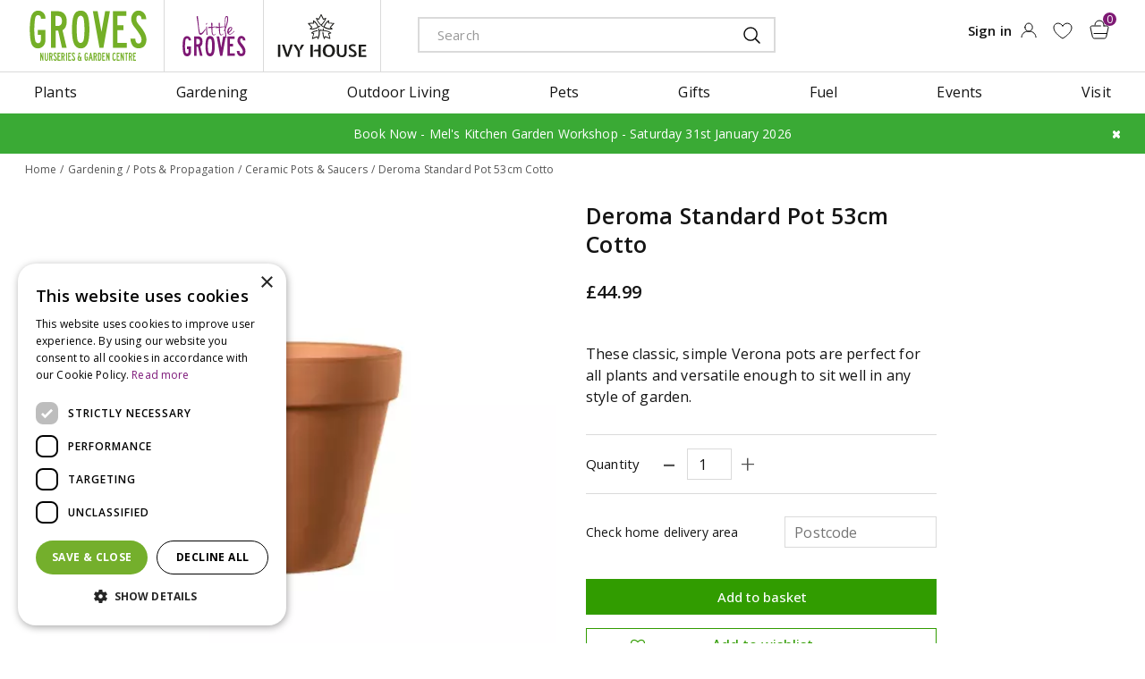

--- FILE ---
content_type: text/html; charset=utf-8
request_url: https://www.grovesnurseries.co.uk/deroma-standard-pot-53cm-cotto
body_size: 28173
content:
<!DOCTYPE html>
<html lang="en"><head>
<meta charset="utf-8">
<meta name="viewport" content="width=device-width, initial-scale=1, maximum-scale=1, minimum-scale=1, shrink-to-fit=no">
<title>Deroma Standard Pot 53cm Cotto - Groves Nurseries &amp; Garden Centre</title>
<meta name="keywords" content="Groves Nurseries and Garden Centre, garden centre in Bridport, garden centre in Dorset, opening hours Groves Nurseries, Groves Nurseries opening hours">
<meta name="description" content="Buy Deroma Standard Pot 53cm Cotto online at Groves Nurseries and Garden Centre in Bridport, near Dorchester, Weymouth, Yeovil in Dorset">
<meta property="og:type" content="article">
<meta property="og:title" content="Deroma Standard Pot 53cm Cotto">
<meta property="og:url" content="https://www.grovesnurseries.co.uk/deroma-standard-pot-53cm-cotto">
<meta property="og:description" content="Buy Deroma Standard Pot 53cm Cotto online at Groves Nurseries and Garden Centre in Bridport, near Dorchester, Weymouth, Yeovil in Dorset">
<meta property="og:image" content="https://www.grovesnurseries.co.uk/files/images/webshop/product-550x550-640701631b1e9_src.webp">
<meta property="og:locale" content="en_GB">
<meta property="og:site_name" content="Groves Nurseries &amp; Garden Centre">
<meta name="author" content="Groves Nurseries and Garden Centre">
<meta name="format-detection" content="telephone=no">
<link rel="alternate" type="application/rss+xml" href="https://www.grovesnurseries.co.uk/news/feed.xml">
<!-- Cookie script --> 
<script type="text/javascript" charset="UTF-8" src="//cdn.cookie-script.com/s/6057c2cf555180462257220f8bab0c79.js"></script>
<!-- End Cookie script-->
<link href="https://www.grovesnurseries.co.uk/deroma-standard-pot-53cm-cotto" rel="canonical" />
<link href="/files/images/icons/favicon-1633241752.ico" rel="icon" type="image/x-icon" />
<link href="/files/images/icons/912b8c7c94/apple-touch-icon-precomposed.png" rel="apple-touch-icon" />
<link rel="preload" href="/font/fontawesome-webfont.woff2?v=4.7.0" as="font" crossorigin>
<link rel="dns-prefetch" href="https://www.google-analytics.com" crossorigin>
<link rel="dns-prefetch" href="https://stats.g.doubleclick.net" crossorigin>
<link rel="stylesheet" type="text/css" href="/website/default-v2/css/style_production.89.css">



    <script type="text/javascript">
  	var app = {"baseUrl":"","assetUrl":"","locale":"en_GB","language":"en"};
  	app.lang = app.lang || {};
	</script>
		<!-- Google Analytics -->
	<script type="text/javascript">
				(function(i,s,o,g,r,a,m){i['GoogleAnalyticsObject']=r;i[r]=i[r]||function(){
		(i[r].q=i[r].q||[]).push(arguments)},i[r].l=1*new Date();a=s.createElement(o),
		m=s.getElementsByTagName(o)[0];a.async=1;a.src=g;m.parentNode.insertBefore(a,m)
		})(window,document,'script','//www.google-analytics.com/analytics.js','ga');
        
				ga('create', 'UA-6415840-1', 'auto');
		ga('require', 'displayfeatures');
	  			ga('set', 'anonymizeIp', true);
		ga('require', 'ec');
    			ga('ec:addProduct', {
					'id': '340898',
				    'name': 'Deroma Standard Pot 53cm Cotto',
				    'category': 'Ceramic Pots & Saucers',
				    'brand': 'Deroma',
				    'position': '1'
				});
    		ga('ec:setAction', 'detail');				ga('send', 'pageview');

        (function() {
            var script = document.createElement('script');
            script.src = 'https://unpkg.com/web-vitals@2.1.4/dist/web-vitals.iife.js';
            script.onload = function() {
				function sendToGoogleAnalytics({name, delta, id}) {
					ga('send', 'event', {
						eventCategory: 'Web Vitals',
						eventAction: name,
						eventLabel: id,
						eventValue: Math.round(name === 'CLS' ? delta * 1000 : delta),
						nonInteraction: true,
						transport: 'beacon'
					});
				}

                webVitals.getCLS(sendToGoogleAnalytics);
                webVitals.getFID(sendToGoogleAnalytics);
                webVitals.getLCP(sendToGoogleAnalytics);
            }
            document.head.appendChild(script);
        }());

		    </script>
		</head>
<body class="col_equal responsive en_GB en webshop webshop-product parent-category-375">
<div id="body_content">
	<div id=skip-link><a href="#content" class="sr-only sr-only-focusable">Jump to content</a></div>
	<div class="mobile_menu_button" style="display:none;"><span><a href="#" class="openMenuButton">Open menu</a></span></div><div class="mobile_menu_container" style="display:none;"><div class="closeMenuButton"><span><a href="#" class="closeButtonLink">Close menu</a></span></div>
<nav class="layout_block block_type_mobile_navigation">
<div class="in"><ul>
  <li class="first active" id="item_18"><span class=headlink>
    <a id="18" title="VISIT US" class="label " href="https://www.grovesnurseries.co.uk/visit" target="_self"><span class=in>VISIT US</span></a>
          </span>
  </li>
  <li class="" id="item_30"><span class=headlink>
    <a id="30" title="Little Groves" class="label " href="/little-groves" target="_self"><span class=in>Little Groves</span></a>
          </span>
  </li>
  <li class="" id="item_24"><span class=headlink>
    <a id="24" title="GROVES Bridport" class="label " href="https://www.grovesnurseries.co.uk/groves" target="_self"><span class=in>GROVES Bridport</span></a>
          </span>
  </li>
  <li class="" id="item_40"><span class=headlink>
    <a id="40" title="Ivy House" class="label " href="/ivy-house" target="_self"><span class=in>Ivy House</span></a>
          </span>
  </li>
  <li class="" id="item_65"><span class=headlink>
    <a id="65" title="Shop by department" class="title" href="#"><span class=in>Shop by department</span></a></span>
  </li>
  <li class="has_submenu" id="item_42"><span class=headlink>
    <a id="42" title="Plants" class="fetch-submenu" href="#" data-url="/index/menu/shop_category_id/104/navigation_item_id/42/page_id/webshop_category_104"><span class=in>Plants</span></a>
          <span class="next_button"></span></span>
  </li>
  <li class="has_submenu" id="item_43"><span class=headlink>
    <a id="43" title="Gardening" class="fetch-submenu" href="#" data-url="/index/menu/shop_category_id/127/navigation_item_id/43/page_id/webshop_category_127"><span class=in>Gardening</span></a>
          <span class="next_button"></span></span>
  </li>
  <li class="has_submenu" id="item_44"><span class=headlink>
    <a id="44" title="Outdoor Living" class="fetch-submenu" href="#" data-url="/index/menu/shop_category_id/187/navigation_item_id/44/page_id/webshop_category_187"><span class=in>Outdoor Living</span></a>
          <span class="next_button"></span></span>
  </li>
  <li class="has_submenu" id="item_45"><span class=headlink>
    <a id="45" title="Pets" class="fetch-submenu" href="#" data-url="/index/menu/shop_category_id/210/navigation_item_id/45/page_id/webshop_category_210"><span class=in>Pets</span></a>
          <span class="next_button"></span></span>
  </li>
  <li class="has_submenu" id="item_46"><span class=headlink>
    <a id="46" title="Gifts" class="fetch-submenu" href="#" data-url="/index/menu/shop_category_id/243/navigation_item_id/46/page_id/webshop_category_243"><span class=in>Gifts</span></a>
          <span class="next_button"></span></span>
  </li>
  <li class="" id="item_47"><span class=headlink>
    <a id="47" title="Fuel" class="label " href="/logs-fuel" target="_self"><span class=in>Fuel</span></a>
          </span>
  </li>
  <li class="" id="item_67"><span class=headlink>
    <a id="67" title="More" class="title" href="#"><span class=in>More</span></a></span>
  </li>
  <li class="" id="item_48"><span class=headlink>
    <a id="48" title="Events" class="label " href="https://www.grovesnurseries.co.uk/webshop/events" target="_self"><span class=in>Events</span></a>
          </span>
  </li>
  <li class="" id="item_84"><span class=headlink>
    <a id="84" title="News" class="label " href="https://www.grovesnurseries.co.uk/news" target="_self"><span class=in>News</span></a>
          </span>
  </li>
  <li class="has_submenu" id="item_39"><span class=headlink>
    <a id="39" title="About us" class="fetch-submenu" href="#" data-url="/index/menu/navigation_item_id/39/page_id/pages_7"><span class=in>About us</span></a>
          <span class="next_button"></span></span>
  </li>
  <li class="" id="item_68"><span class=headlink>
    <a id="68" title="Account" class="title" href="#"><span class=in>Account</span></a></span>
  </li>
  <li class="" id="item_69"><span class=headlink>
    <a id="69" title="Sign in" class="label " href="https://www.grovesnurseries.co.uk/webshop/account/login" target="_self"><span class=in>Sign in</span></a>
          </span>
  </li>
  <li class="" id="item_70"><span class=headlink>
    <a id="70" title="Privilege Card" class="label " href="https://www.grovesnurseries.co.uk/webshop/account/login" target="_self"><span class=in>Privilege Card</span></a>
          </span>
  </li>
  <li class="" id="item_71"><span class=headlink>
    <a id="71" title="Wish list" class="label " href="https://www.grovesnurseries.co.uk/webshop/wishlist" target="_self"><span class=in>Wish list</span></a>
          </span>
  </li>
  <li class="" id="item_72"><span class=headlink>
    <a id="72" title="Help" class="title" href="#"><span class=in>Help</span></a></span>
  </li>
  <li class="" id="item_49"><span class=headlink>
    <a id="49" title="Contact us" class="label " href="https://www.grovesnurseries.co.uk/contact-us" target="_self"><span class=in>Contact us</span></a>
          </span>
  </li>
  <li class="" id="item_52"><span class=headlink>
    <a id="52" title="Delivery &amp; Collection" class="label " href="https://www.grovesnurseries.co.uk/delivery-collection" target="_self"><span class=in>Delivery &amp; Collection</span></a>
          </span>
  </li>
  <li class="" id="item_53"><span class=headlink>
    <a id="53" title="Covid Visiting Guidelines" class="label " href="/covid-visiting-guidelines" target="_self"><span class=in>Covid Visiting Guidelines</span></a>
          </span>
  </li>
  <li class="" id="item_54"><span class=headlink>
    <a id="54" title="Returns Policy" class="label " href="/returns-policy" target="_self"><span class=in>Returns Policy</span></a>
          </span>
  </li>
  <li class="" id="item_80"><span class=headlink>
    <a id="80" title="Sustainability Policy" class="label " href="/sustainability-policy" target="_self"><span class=in>Sustainability Policy</span></a>
          </span>
  </li>
  <li class="" id="item_92"><span class=headlink>
    <a id="92" title="Bank Holidays and Extra Info" class="label " href="/bank-holidays-and-opening-info" target="_self"><span class=in>Bank Holidays and Extra Info</span></a>
          </span>
  </li>
  <li class="last" id="item_95"><span class=headlink>
    <a id="95" title="Bridport Gardeners and Landscapers" class="label " href="/bridport-gardeners-landscapers" target="_self"><span class=in>Bridport Gardeners and Landscapers</span></a>
          </span>
  </li>
</ul></div>
</nav></div>	<section id=container>
		<header class="layout_placeholder placeholder-header">
	<div class=in>
		<div id="layout_block_12" class="layout_block block_type_breadcrumbs">
	<div class=in itemscope itemtype="https://schema.org/BreadcrumbList">		<div class="breadcrumb" itemprop="itemListElement" itemscope itemtype="https://schema.org/ListItem">
		  		  <a itemprop="item"  href="/" class="home" title="Home"><span itemprop="name">Home</span><meta itemprop="position" content="1"></a>
		  <div class="separator">&gt;</div>		</div>
			<div class="breadcrumb" itemprop="itemListElement" itemscope itemtype="https://schema.org/ListItem">
		  		  <a itemprop="item"  href="/products" title="Products"><span itemprop="name">Products</span><meta itemprop="position" content="2"></a>
		  <div class="separator">&gt;</div>		</div>
			<div class="breadcrumb" itemprop="itemListElement" itemscope itemtype="https://schema.org/ListItem">
		  		  <a itemprop="item"  href="/gardening" title="Gardening"><span itemprop="name">Gardening</span><meta itemprop="position" content="3"></a>
		  <div class="separator">&gt;</div>		</div>
			<div class="breadcrumb" itemprop="itemListElement" itemscope itemtype="https://schema.org/ListItem">
		  		  <a itemprop="item"  href="/gardening-pots-propagation" title="Pots &amp; Propagation"><span itemprop="name">Pots &amp; Propagation</span><meta itemprop="position" content="4"></a>
		  <div class="separator">&gt;</div>		</div>
			<div class="breadcrumb" itemprop="itemListElement" itemscope itemtype="https://schema.org/ListItem">
		  		  <a itemprop="item"  href="/gardening-pots-propagation-ceramic-pots-saucers" title="Ceramic Pots &amp; Saucers"><span itemprop="name">Ceramic Pots &amp; Saucers</span><meta itemprop="position" content="5"></a>
		  <div class="separator">&gt;</div>		</div>
			<div class="breadcrumb" itemprop="itemListElement" itemscope itemtype="https://schema.org/ListItem">
		  		    <span itemprop="name"  title="Deroma Standard Pot 53cm Cotto">Deroma Standard Pot 53cm Cotto</span><meta itemprop="position" content="6">
		  		</div>
	</div>
</div>	
	</div>
</header>	    <div class="column_wrapper disable_left disable_right column-1">
	    	<div class=in>
				<div class=main_column id=main_column>
					<div class="layout_placeholder placeholder-content_top">
	<div class="in">
		<div id="layout_block_17" class="layout_block block_type_logo">
	<div class=in>
		<a href="/" title="Groves Nurseries and Garden Centre near Bridport, Dorchester, Weymouth, Yeovil, Dorset" class="logo">
			<img src="/website/default-v2/images/logo.png" alt="Groves Nurseries and Garden Centre near Bridport, Dorchester, Weymouth, Yeovil, Dorset"  loading="eager">
		</a>
	</div>
</div><div id="layout_block_44" class="layout_block block_type_html header_little_groves">
		<div class="wrap">
		<div class=in>
						<div class=block-content><p><a href="/little-groves">litte groves</a></p></div>					</div>
	</div>
	</div>
<div id="layout_block_45" class="layout_block block_type_html header_yvi_house">
		<div class="wrap">
		<div class=in>
						<div class=block-content><p><a href="/ivy-house">ivy house</a></p></div>					</div>
	</div>
	</div>
<div id="layout_block_8" class="layout_block block_type_search_box_2">
	<div class=wrap>
		<div class=in>
			<div class=block-content>
				<form name="search2" class=form action="/search">
					<input type=hidden id=search_id name="search_id" value="8">
					<div class="grid-10-12">
						<input type=text name=q id=search-input placeholder="Search">
					</div>
					<div class="grid-2-12">
						<input type=submit name=search-submit id=search-submit value="Search">
					</div>
				</form>
			</div>
		</div>
	</div>
</div>
<div id="layout_block_34" class="layout_block block_type_login_box popup">
	<div class=wrap>
		<div class=in>
			<div class=block-content>
										<ul>
														<li class="show-login">
								<a title="Sign in" class="login-link-element" href="https://www.grovesnurseries.co.uk/webshop/account/login"><span>Sign in</span></a>
								<div class="login-box">
									<form class=form method="post" action="/index/login">
										<fieldset>
											<label for="user">Email</label>
											<input type="text" name="user" id="user" class="text" placeholder="Email">
											<label for="password">Password</label>
											<input type="password" name="password" id="password" class="text" placeholder="Password">
																							<a class="forgot-password" href="/webshop/account/request-password-reset" title="Forgot password / first login?"><span>Forgot password / first login?</span></a>
																						<input type="submit" class="btn btn-default" value="Submit">
										</fieldset>
									</form>
								</div>
							</li>
						</ul>
													</div>
		</div>
	</div>
</div>
<div id="layout_block_49" class="layout_block block_type_webshop_wishlist" onclick="document.location.href='/webshop/wishlist'" title="Go to the wishlist">
	<div class="wrap">
		<div class=in>
						<div class="block-title title"><h2><a href="/webshop/wishlist" title="Add to wishlist">Wishlist</a></h2></div>
						<div class=block-content>
				<a href="/webshop/wishlist" title="Add to wishlist" class="wishlistLink">
					<span class="info no_items">
						No items in wishlist					</span>
				</a>
			</div>
					</div>
	</div>
</div>
<div id="layout_block_25" class="layout_block block_type_webshop_shoppingcart"  title="Go to the shopping cart">
	<div class="wrap popup-cart-container">
		<div class=in>
						<div class=block-content>
                								<a href="/cart" class="cartLink">
					<span class="info no_items">
						No items in shopping cart					</span>
				</a>
								<div class="cart-links no_items">
					<div class="pay-link"><a href="/cart" title="View cart">View cart</a></div>
				</div>
							</div>
					</div>
	</div>
</div>
<nav id="layout_block_26" class="layout_block block_type_navigation main_menu submenu_vertical_show">
<div class="in">
<ul>
  <li class="first has_submenu" id="item_2"><span class=headlink>
    <a id="2" title="Plants;navigation-ads-plantfinder-906x431-6283a9736f6d2.jpg;https://www.grovesnurseries.co.uk/plants-plant-finder" class="label " href="/plants" target="_self"><span class=in>Plants</span></a>
             <span class="submenu_button"></span>
             </span>
    <div class="sub submenu"><ul>
      <li class="first has_submenu"><span class=headlink>
        <a title="Ornamental" class="label " href="/plants-ornamental"><span class=in>Ornamental</span></a>
		             <span class="submenu_button"></span></span>
        <div class="sub subsub"><ul>
          <li class="first">
            <a title="Bare Root Hedging" href="/plants-ornamental-bare-root-hedging"><span class=in>Bare Root Hedging</span></a>
				             
          <li>
            <a title="Bedding Plants" href="/plants-ornamental-bedding-plants"><span class=in>Bedding Plants</span></a>
				             
          <li>
            <a title="Climbing Plants" href="/plants-ornamental-climbing-plants"><span class=in>Climbing Plants</span></a>
				             
          <li>
            <a title="Ornamental Trees" href="/plants-ornamental-ornamental-trees"><span class=in>Ornamental Trees</span></a>
				             
          <li>
            <a title="Perennials &amp; Grasses" href="/plants-ornamental-perennials-grasses"><span class=in>Perennials &amp; Grasses</span></a>
				             
          <li>
            <a title="Roses" href="/plants-ornamental-roses"><span class=in>Roses</span></a>
				             
          <li class="last">
            <a title="Shrubs" href="/plants-ornamental-shrubs"><span class=in>Shrubs</span></a>
				             
          </li>
        </ul></div>
      </li>
      <li class="has_submenu"><span class=headlink>
        <a title="Grow Your Own" class="label " href="/plants-grow-your-own"><span class=in>Grow Your Own</span></a>
		             <span class="submenu_button"></span></span>
        <div class="sub subsub"><ul>
          <li class="first">
            <a title="Fruit Trees" href="/plants-grow-your-own-fruit-trees"><span class=in>Fruit Trees</span></a>
				             
          <li>
            <a title="Garlic, Onion Sets &amp; Shallots" href="/plants-grow-your-own-garlic-onion-sets-shallots"><span class=in>Garlic, Onion Sets &amp; Shallots</span></a>
				             
          <li>
            <a title="Herbs" href="/plants-grow-your-own-herbs"><span class=in>Herbs</span></a>
				             
          <li>
            <a title="Herb Seed" href="/plants-grow-your-own-herb-seed"><span class=in>Herb Seed</span></a>
				             
          <li>
            <a title="Seed Potatoes" href="/plants-grow-your-own-seed-potatoes"><span class=in>Seed Potatoes</span></a>
				             
          <li>
            <a title="Soft Fruit" href="/plants-grow-your-own-soft-fruit"><span class=in>Soft Fruit</span></a>
				             
          <li>
            <a title="Vegetable Plants" href="/plants-grow-your-own-vegetable-plants"><span class=in>Vegetable Plants</span></a>
				             
          <li class="last">
            <a title="Vegetable &amp; Fruit Seed" href="/plants-grow-your-own-vegetable-fruit-seed"><span class=in>Vegetable &amp; Fruit Seed</span></a>
				             
          </li>
        </ul></div>
      </li>
      <li class="has_submenu"><span class=headlink>
        <a title="Seed &amp; Bulbs" class="label " href="/plants-seed-bulbs"><span class=in>Seed &amp; Bulbs</span></a>
		             <span class="submenu_button"></span></span>
        <div class="sub subsub"><ul>
          <li class="first">
            <a title="Ornamental Seed" href="/plants-seed-bulbs-ornamental-seed"><span class=in>Ornamental Seed</span></a>
				             
          <li>
            <a title="Spring Flowering Bulbs" href="/plants-seed-bulbs-spring-flowering-bulbs"><span class=in>Spring Flowering Bulbs</span></a>
				             
          <li class="last">
            <a title="Summer Flowering Bulbs" href="/plants-seed-bulbs-summer-flowering-bulbs"><span class=in>Summer Flowering Bulbs</span></a>
				             
          </li>
        </ul></div>
      </li>
      <li><span class=headlink>
        <a title="Houseplants" class="label " href="/plants-houseplants"><span class=in>Houseplants</span></a>
		             </span>
      </li>
      <li class="last"><span class=headlink>
        <a title="Plant Finder" class="label " href="/plants-plant-finder"><span class=in>Plant Finder</span></a>
		             </span>
      </li>
    </ul></div>
  </li>
  <li class="has_submenu active" id="item_7"><span class=headlink>
    <a id="7" title="Gardening" class="label " href="/gardening" target="_self"><span class=in>Gardening</span></a>
             <span class="submenu_button"></span>
             </span>
    <div class="sub submenu"><ul>
      <li class="first has_submenu"><span class=headlink>
        <a title="Clothing &amp; Accessories" class="label " href="/gardening-clothing-accessories"><span class=in>Clothing &amp; Accessories</span></a>
		             <span class="submenu_button"></span></span>
        <div class="sub subsub"><ul>
          <li class="first">
            <a title="Childrens Clothes &amp; Footwear" href="/gardening-clothing-accessories-childrens-clothes-footwear"><span class=in>Childrens Clothes &amp; Footwear</span></a>
				             
          <li>
            <a title="Footwear" href="/gardening-clothing-accessories-footwear"><span class=in>Footwear</span></a>
				             
          <li>
            <a title="Gardening Gloves" href="/gardening-clothing-accessories-gardening-gloves"><span class=in>Gardening Gloves</span></a>
				             
          <li class="last">
            <a title="Kneelers &amp; Pads" href="/gardening-clothing-accessories-kneelers-pads"><span class=in>Kneelers &amp; Pads</span></a>
				             
          </li>
        </ul></div>
      </li>
      <li class="has_submenu"><span class=headlink>
        <a title="Gardening Essentials" class="label " href="/gardening-gardening-essentials"><span class=in>Gardening Essentials</span></a>
		             <span class="submenu_button"></span></span>
        <div class="sub subsub"><ul>
          <li class="first">
            <a title="Compost" href="/gardening-gardening-essentials-compost"><span class=in>Compost</span></a>
				             
          <li>
            <a title="Garden Sundries" href="/gardening-gardening-essentials-garden-sundries"><span class=in>Garden Sundries</span></a>
				             
          <li>
            <a title="Home Composting" href="/gardening-gardening-essentials-home-composting"><span class=in>Home Composting</span></a>
				             
          <li>
            <a title="Plant Food &amp; Fertilisers" href="/gardening-gardening-essentials-plant-food-fertilisers"><span class=in>Plant Food &amp; Fertilisers</span></a>
				             
          <li>
            <a title="Rose Care" href="/gardening-gardening-essentials-rose-care"><span class=in>Rose Care</span></a>
				             
          <li>
            <a title="Weed, Pest &amp; Disease Control" href="/gardening-gardening-essentials-weed-pest-disease-control"><span class=in>Weed, Pest &amp; Disease Control</span></a>
				             
          <li class="last">
            <a title="Wood Stains, Paints &amp; Accessories" href="/gardening-gardening-essentials-wood-stains-paints-accessories"><span class=in>Wood Stains, Paints &amp; Accessories</span></a>
				             
          </li>
        </ul></div>
      </li>
      <li class="has_submenu"><span class=headlink>
        <a title="Landscaping" class="label " href="/gardening-landscaping"><span class=in>Landscaping</span></a>
		             <span class="submenu_button"></span></span>
        <div class="sub subsub"><ul>
          <li class="first">
            <a title="Edging &amp; Fencing" href="/gardening-landscaping-edging-fencing"><span class=in>Edging &amp; Fencing</span></a>
				             
          <li>
            <a title="Garden Trellis" href="/gardening-landscaping-garden-trellis"><span class=in>Garden Trellis</span></a>
				             
          <li>
            <a title="Gravel" href="/gardening-landscaping-gravel"><span class=in>Gravel</span></a>
				             
          <li>
            <a title="Paving" href="/gardening-landscaping-paving"><span class=in>Paving</span></a>
				             
          <li class="last">
            <a title="Wooden Planters" href="/gardening-landscaping-wooden-planters"><span class=in>Wooden Planters</span></a>
				             
          </li>
        </ul></div>
      </li>
      <li class="has_submenu"><span class=headlink>
        <a title="Lawn Care" class="label " href="/gardening-lawn-care"><span class=in>Lawn Care</span></a>
		             <span class="submenu_button"></span></span>
        <div class="sub subsub"><ul>
          <li class="first">
            <a title="Lawn Care Tools" href="/gardening-lawn-care-lawn-care-tools"><span class=in>Lawn Care Tools</span></a>
				             
          <li>
            <a title="Lawn Food" href="/gardening-lawn-care-lawn-food"><span class=in>Lawn Food</span></a>
				             
          <li>
            <a title="Lawn Seed" href="/gardening-lawn-care-lawn-seed"><span class=in>Lawn Seed</span></a>
				             
          <li class="last">
            <a title="Turf &amp; Artificial Grass" href="/gardening-lawn-care-turf-artificial-grass"><span class=in>Turf &amp; Artificial Grass</span></a>
				             
          </li>
        </ul></div>
      </li>
      <li class="has_submenu"><span class=headlink>
        <a title="Pots &amp; Propagation" class="label " href="/gardening-pots-propagation"><span class=in>Pots &amp; Propagation</span></a>
		             <span class="submenu_button"></span></span>
        <div class="sub subsub"><ul>
          <li class="first">
            <a title="Ceramic Pots &amp; Saucers" href="/gardening-pots-propagation-ceramic-pots-saucers"><span class=in>Ceramic Pots &amp; Saucers</span></a>
				             
          <li>
            <a title="Fibre Pots &amp; Seed Trays" href="/gardening-pots-propagation-fibre-pots-seed-trays"><span class=in>Fibre Pots &amp; Seed Trays</span></a>
				             
          <li>
            <a title="Hanging Baskets &amp; Accessories" href="/gardening-pots-propagation-hanging-baskets-accessories"><span class=in>Hanging Baskets &amp; Accessories</span></a>
				             
          <li>
            <a title="Plastic Pots &amp; Saucers" href="/gardening-pots-propagation-plastic-pots-saucers"><span class=in>Plastic Pots &amp; Saucers</span></a>
				             
          <li class="last">
            <a title="Propagation Accessories" href="/gardening-pots-propagation-propagation-accessories"><span class=in>Propagation Accessories</span></a>
				             
          </li>
        </ul></div>
      </li>
      <li class="has_submenu"><span class=headlink>
        <a title="Tools" class="label " href="/gardening-tools"><span class=in>Tools</span></a>
		             <span class="submenu_button"></span></span>
        <div class="sub subsub"><ul>
          <li class="first">
            <a title="Childrens Tools" href="/gardening-tools-childrens-tools"><span class=in>Childrens Tools</span></a>
				             
          <li>
            <a title="Cutting Tools" href="/gardening-tools-cutting-tools"><span class=in>Cutting Tools</span></a>
				             
          <li>
            <a title="Hoes, Rakes &amp; Weeders" href="/gardening-tools-hoes-rakes-weeders"><span class=in>Hoes, Rakes &amp; Weeders</span></a>
				             
          <li class="last">
            <a title="Spades, Shovels &amp; Brushes" href="/gardening-tools-spades-shovels-brushes"><span class=in>Spades, Shovels &amp; Brushes</span></a>
				             
          </li>
        </ul></div>
      </li>
      <li class="has_submenu"><span class=headlink>
        <a title="Watering" class="label " href="/gardening-watering"><span class=in>Watering</span></a>
		             <span class="submenu_button"></span></span>
        <div class="sub subsub"><ul>
          <li class="first">
            <a title="Hosepipes &amp; Accessories" href="/gardening-watering-hosepipes-accessories"><span class=in>Hosepipes &amp; Accessories</span></a>
				             
          <li>
            <a title="Micro Irrigation Systems" href="/gardening-watering-micro-irrigation-systems"><span class=in>Micro Irrigation Systems</span></a>
				             
          <li>
            <a title="Waterbutts &amp; Accessories" href="/gardening-watering-waterbutts-accessories"><span class=in>Waterbutts &amp; Accessories</span></a>
				             
          <li class="last">
            <a title="Watering Cans &amp; Sprayers" href="/gardening-watering-watering-cans-sprayers"><span class=in>Watering Cans &amp; Sprayers</span></a>
				             
          </li>
        </ul></div>
      </li>
      <li class="has_submenu"><span class=headlink>
        <a title="Water Gardening" class="label " href="/gardening-water-gardening"><span class=in>Water Gardening</span></a>
		             <span class="submenu_button"></span></span>
        <div class="sub subsub"><ul>
          <li class="first">
            <a title="Chemicals &amp; Controls" href="/gardening-water-gardening-chemicals-controls"><span class=in>Chemicals &amp; Controls</span></a>
				             
          <li>
            <a title="Pond Liner &amp; Tubing" href="/gardening-water-gardening-pond-liner-tubing"><span class=in>Pond Liner &amp; Tubing</span></a>
				             
          <li>
            <a title="Pumps" href="/gardening-water-gardening-pumps"><span class=in>Pumps</span></a>
				             
          <li class="last">
            <a title="Water Features" href="/gardening-water-gardening-water-features"><span class=in>Water Features</span></a>
				             
          </li>
        </ul></div>
      </li>
      <li class="last has_submenu"><span class=headlink>
        <a title="Wildlife" class="label " href="/gardening-wildlife"><span class=in>Wildlife</span></a>
		             <span class="submenu_button"></span></span>
        <div class="sub subsub"><ul>
          <li class="first">
            <a title="Tables &amp; Feeders" href="/gardening-wildlife-tables-feeders"><span class=in>Tables &amp; Feeders</span></a>
				             
          <li>
            <a title="Wildlife Food" href="/gardening-wildlife-wildlife-food"><span class=in>Wildlife Food</span></a>
				             
          <li class="last">
            <a title="Wildlife Homes &amp; Accessories" href="/gardening-wildlife-wildlife-homes-accessories"><span class=in>Wildlife Homes &amp; Accessories</span></a>
				             
          </li>
        </ul></div>
      </li>
    </ul></div>
  </li>
  <li class="has_submenu" id="item_3"><span class=headlink>
    <a id="3" title="Outdoor Living;greenhouse-nav-906x431-63ac10e2d6519.jpg;https://www.grovesnurseries.co.uk/outdoor-living-garden-buildings-greenhouses" class="label " href="/outdoor-living" target="_self"><span class=in>Outdoor Living</span></a>
             <span class="submenu_button"></span>
             </span>
    <div class="sub submenu"><ul>
      <li class="first has_submenu"><span class=headlink>
        <a title="Garden Accessories" class="label " href="/outdoor-living-garden-accessories"><span class=in>Garden Accessories</span></a>
		             <span class="submenu_button"></span></span>
        <div class="sub subsub"><ul>
          <li class="first">
            <a title="Garden Arbours" href="/outdoor-living-garden-accessories-garden-arbours"><span class=in>Garden Arbours</span></a>
				             
          <li>
            <a title="Garden Ornaments &amp; Features" href="/outdoor-living-garden-accessories-garden-ornaments-features"><span class=in>Garden Ornaments &amp; Features</span></a>
				             
          <li>
            <a title="Garden Storage" href="/outdoor-living-garden-accessories-garden-storage"><span class=in>Garden Storage</span></a>
				             
          <li>
            <a title="Greenhouse Accessories" href="/outdoor-living-garden-accessories-greenhouse-accessories"><span class=in>Greenhouse Accessories</span></a>
				             
          <li>
            <a title="Outdoor Accessories" href="/outdoor-living-garden-accessories-outdoor-accessories"><span class=in>Outdoor Accessories</span></a>
				             
          <li>
            <a title="Outdoor Heating" href="/outdoor-living-garden-accessories-outdoor-heating"><span class=in>Outdoor Heating</span></a>
				             
          <li>
            <a title="Outdoor Lighting" href="/outdoor-living-garden-accessories-outdoor-lighting"><span class=in>Outdoor Lighting</span></a>
				             
          <li class="last">
            <a title="Outdoor Shade" href="/outdoor-living-garden-accessories-outdoor-shade"><span class=in>Outdoor Shade</span></a>
				             
          </li>
        </ul></div>
      </li>
      <li class="has_submenu"><span class=headlink>
        <a title="Garden Furniture" class="label " href="/outdoor-living-garden-furniture"><span class=in>Garden Furniture</span></a>
		             <span class="submenu_button"></span></span>
        <div class="sub subsub"><ul>
          <li class="first">
            <a title="All Garden Furniture" href="/outdoor-living-garden-furniture-all-garden-furniture"><span class=in>All Garden Furniture</span></a>
				             
          <li>
            <a title="All Furniture Covers" href="/outdoor-living-garden-furniture-all-furniture-covers"><span class=in>All Furniture Covers</span></a>
				             
          <li>
            <a title="Alexander Rose" href="/outdoor-living-garden-furniture-alexander-rose"><span class=in>Alexander Rose</span></a>
				             
          <li>
            <a title="Hutton" href="/outdoor-living-garden-furniture-hutton"><span class=in>Hutton</span></a>
				             
          <li>
            <a title="Kettler" href="/outdoor-living-garden-furniture-kettler"><span class=in>Kettler</span></a>
				             
          <li>
            <a title="Quest Leisure" href="/outdoor-living-garden-furniture-quest-leisure"><span class=in>Quest Leisure</span></a>
				             
          <li class="last">
            <a title="Zest 4 Leisure" href="/outdoor-living-garden-furniture-zest-4-leisure"><span class=in>Zest 4 Leisure</span></a>
				             
          </li>
        </ul></div>
      </li>
      <li class="has_submenu"><span class=headlink>
        <a title="Outdoor Cooking" class="label " href="/outdoor-living-outdoor-cooking-accessories"><span class=in>Outdoor Cooking</span></a>
		             <span class="submenu_button"></span></span>
        <div class="sub subsub"><ul>
          <li class="first">
            <a title="BBQs" href="/outdoor-living-outdoor-cooking-accessories-bbqs"><span class=in>BBQs</span></a>
				             
          <li>
            <a title="BBQ Covers" href="/outdoor-living-outdoor-cooking-accessories-bbq-covers"><span class=in>BBQ Covers</span></a>
				             
          <li>
            <a title="BBQ Fuel" href="/outdoor-living-outdoor-cooking-accessories-bbq-fuel"><span class=in>BBQ Fuel</span></a>
				             
          <li>
            <a title="BBQ Tools &amp; Accessories" href="/outdoor-living-outdoor-cooking-accessories-bbq-tools-accessories"><span class=in>BBQ Tools &amp; Accessories</span></a>
				             
          <li>
            <a title="Kadai Firebowls" href="/outdoor-living-outdoor-cooking-accessories-kadai-firebowls"><span class=in>Kadai Firebowls</span></a>
				             
          <li class="last">
            <a title="Ooni Pizza Ovens" href="/outdoor-living-outdoor-cooking-accessories-pizza-ovens"><span class=in>Ooni Pizza Ovens</span></a>
				             
          </li>
        </ul></div>
      </li>
      <li class="has_submenu"><span class=headlink>
        <a title="Greenhouses" class="label " href="/outdoor-living-greenhouses"><span class=in>Greenhouses</span></a>
		             <span class="submenu_button"></span></span>
        <div class="sub subsub"><ul>
          <li class="first">
            <a title="Greenhouses by Halls" href="/outdoor-living-greenhouses-greenhouses-by-halls"><span class=in>Greenhouses by Halls</span></a>
				             
          <li class="last">
            <a title="Greenhouses by Elite" href="/outdoor-living-greenhouses-greenhouses-by-elite"><span class=in>Greenhouses by Elite</span></a>
				             
          </li>
        </ul></div>
      </li>
      <li class="last has_submenu"><span class=headlink>
        <a title="Sheds, Summerhouses &amp; Log Cabins" class="label " href="/outdoor-living-sheds-summerhouses-log-cabins"><span class=in>Sheds, Summerhouses &amp; Log Cabins</span></a>
		             <span class="submenu_button"></span></span>
        <div class="sub subsub"><ul>
          <li class="first">
            <a title="Sheds by Powersheds" href="/outdoor-living-sheds-summerhouses-log-cabins-sheds-by-powersheds"><span class=in>Sheds by Powersheds</span></a>
				             
          <li>
            <a title="Log Cabins by Powersheds" href="/outdoor-living-sheds-summerhouses-log-cabins-log-cabins-by-powersheds"><span class=in>Log Cabins by Powersheds</span></a>
				             
          <li>
            <a title="Decking by Powersheds" href="/outdoor-living-sheds-summerhouses-log-cabins-decking-by-powersheds"><span class=in>Decking by Powersheds</span></a>
				             
          <li>
            <a title="TGB Sheds &amp; Garden Buildings" href="/outdoor-living-sheds-summerhouses-log-cabins-tgb-sheds-garden-buildings"><span class=in>TGB Sheds &amp; Garden Buildings</span></a>
				             
          <li class="last">
            <a title="Vista Collection Garden Buildings" href="/outdoor-living-sheds-summerhouses-log-cabins-vista-collection-garden-buildings"><span class=in>Vista Collection Garden Buildings</span></a>
				             
          </li>
        </ul></div>
      </li>
    </ul></div>
  </li>
  <li class="has_submenu" id="item_6"><span class=headlink>
    <a id="6" title="Pets;navigation-ads-puppy-906x431-62b06f4be8474.jpg;https://www.grovesnurseries.co.uk/pets-dog-food-all-dog-food" class="label " href="/pets" target="_self"><span class=in>Pets</span></a>
             <span class="submenu_button"></span>
             </span>
    <div class="sub submenu"><ul>
      <li class="first has_submenu"><span class=headlink>
        <a title="Cats" class="label " href="/pets-cats"><span class=in>Cats</span></a>
		             <span class="submenu_button"></span></span>
        <div class="sub subsub"><ul>
          <li class="first">
            <a title="All Cat Food" href="/pets-cats-all-cat-food"><span class=in>All Cat Food</span></a>
				             
          <li>
            <a title="All Cat Treats" href="/pets-cats-all-cat-treats"><span class=in>All Cat Treats</span></a>
				             
          <li>
            <a title="Carnilove (Cats)" href="/pets-cats-carnilove-cats"><span class=in>Carnilove (Cats)</span></a>
				             
          <li>
            <a title="Fish4Pets (Cats)" href="/pets-cats-fish4pets-cats"><span class=in>Fish4Pets (Cats)</span></a>
				             
          <li>
            <a title="Green &amp; Wilds (Cats)" href="/pets-cats-green-wilds-cats"><span class=in>Green &amp; Wilds (Cats)</span></a>
				             
          <li>
            <a title="James Wellbeloved (Cats)" href="/pets-cats-james-wellbeloved-cats"><span class=in>James Wellbeloved (Cats)</span></a>
				             
          <li>
            <a title="Royal Canin (Cats)" href="/pets-cats-royal-canin-cats"><span class=in>Royal Canin (Cats)</span></a>
				             
          <li class="last">
            <a title="Litter &amp; Trays" href="/pets-cats-litter-trays"><span class=in>Litter &amp; Trays</span></a>
				             
          </li>
        </ul></div>
      </li>
      <li class="has_submenu"><span class=headlink>
        <a title="Dogs" class="label " href="/pets-dogs"><span class=in>Dogs</span></a>
		             <span class="submenu_button"></span></span>
        <div class="sub subsub"><ul>
          <li class="first">
            <a title="All Dog Food" href="/pets-dogs-all-dog-food"><span class=in>All Dog Food</span></a>
				             
          <li>
            <a title="All Dog Treats" href="/pets-dogs-all-dog-treats"><span class=in>All Dog Treats</span></a>
				             
          <li>
            <a title="Alpha Spirit (Dogs)" href="/pets-dogs-alpha-spirit-dogs"><span class=in>Alpha Spirit (Dogs)</span></a>
				             
          <li>
            <a title="Burns (Dogs)" href="/pets-dogs-burns-dogs"><span class=in>Burns (Dogs)</span></a>
				             
          <li>
            <a title="Carnilove (Dogs)" href="/pets-dogs-carnilove-dogs"><span class=in>Carnilove (Dogs)</span></a>
				             
          <li>
            <a title="Fish4Pets (Dogs)" href="/pets-dogs-fish4pets-dogs"><span class=in>Fish4Pets (Dogs)</span></a>
				             
          <li>
            <a title="Forthglade (Dogs)" href="/pets-dogs-forthglade-dogs"><span class=in>Forthglade (Dogs)</span></a>
				             
          <li>
            <a title="Green &amp; Wilds (Dogs)" href="/pets-dogs-green-wilds-dogs"><span class=in>Green &amp; Wilds (Dogs)</span></a>
				             
          <li>
            <a title="James Wellbeloved (Dogs)" href="/pets-dogs-james-wellbeloved-dogs"><span class=in>James Wellbeloved (Dogs)</span></a>
				             
          <li class="last">
            <a title="Royal Canin (Dogs)" href="/pets-dogs-royal-canin-dogs"><span class=in>Royal Canin (Dogs)</span></a>
				             
          </li>
        </ul></div>
      </li>
      <li class="has_submenu"><span class=headlink>
        <a title="Farm Animals" class="label " href="/pets-farm-animals"><span class=in>Farm Animals</span></a>
		             <span class="submenu_button"></span></span>
        <div class="sub subsub"><ul>
          <li class="first">
            <a title="All Feed" href="/pets-farm-animals-all-feed"><span class=in>All Feed</span></a>
				             
          <li>
            <a title="Bedding" href="/pets-farm-animals-bedding"><span class=in>Bedding</span></a>
				             
          <li>
            <a title="Equestrian" href="/pets-farm-animals-equestrian"><span class=in>Equestrian</span></a>
				             
          <li>
            <a title="Livestock" href="/pets-farm-animals-livestock"><span class=in>Livestock</span></a>
				             
          <li class="last">
            <a title="Poultry" href="/pets-farm-animals-poultry"><span class=in>Poultry</span></a>
				             
          </li>
        </ul></div>
      </li>
      <li class="has_submenu"><span class=headlink>
        <a title="Health &amp; Hygiene" class="label " href="/pets-health-hygiene"><span class=in>Health &amp; Hygiene</span></a>
		             <span class="submenu_button"></span></span>
        <div class="sub subsub"><ul>
          <li class="first">
            <a title="Grooming Products" href="/pets-health-hygiene-grooming-products"><span class=in>Grooming Products</span></a>
				             
          <li>
            <a title="Medicinal" href="/pets-health-hygiene-medicinal"><span class=in>Medicinal</span></a>
				             
          <li class="last">
            <a title="Cleaning Products" href="/pets-health-hygiene-cleaning-products"><span class=in>Cleaning Products</span></a>
				             
          </li>
        </ul></div>
      </li>
      <li class="has_submenu"><span class=headlink>
        <a title="Ornamental Bird" class="label " href="/pets-ornamental-bird"><span class=in>Ornamental Bird</span></a>
		             <span class="submenu_button"></span></span>
        <div class="sub subsub"><ul>
          <li class="first">
            <a title="Ornamental Bird Food" href="/pets-ornamental-bird-ornamental-bird-food"><span class=in>Ornamental Bird Food</span></a>
				             
          <li class="last">
            <a title="Ornamental Bird Care" href="/pets-ornamental-bird-ornamental-bird-care"><span class=in>Ornamental Bird Care</span></a>
				             
          </li>
        </ul></div>
      </li>
      <li class="has_submenu"><span class=headlink>
        <a title="Small Animals" class="label " href="/pets-small-animals"><span class=in>Small Animals</span></a>
		             <span class="submenu_button"></span></span>
        <div class="sub subsub"><ul>
          <li class="first">
            <a title="Accessories" href="/pets-small-animals-accessories"><span class=in>Accessories</span></a>
				             
          <li>
            <a title="Bedding &amp; Cages" href="/pets-small-animals-bedding-cages"><span class=in>Bedding &amp; Cages</span></a>
				             
          <li>
            <a title="Feeding" href="/pets-small-animals-feeding"><span class=in>Feeding</span></a>
				             
          <li class="last">
            <a title="Toys" href="/pets-small-animals-toys"><span class=in>Toys</span></a>
				             
          </li>
        </ul></div>
      </li>
      <li class="last"><span class=headlink>
        <a title="Fish" class="label " href="/pets-fish"><span class=in>Fish</span></a>
		             </span>
      </li>
    </ul></div>
  </li>
  <li class="has_submenu" id="item_32"><span class=headlink>
    <a id="32" title="Gifts;navigation-ads-jelly-906x431-62b06f49a64e8.jpg;https://www.grovesnurseries.co.uk/gifts-home-gifts-childrens-gifts/property/gift_type[soft_toys]" class="label " href="/gifts" target="_self"><span class=in>Gifts</span></a>
             <span class="submenu_button"></span>
             </span>
    <div class="sub submenu"><ul>
      <li class="first has_submenu"><span class=headlink>
        <a title="Home &amp; Gifts" class="label " href="/gifts-home-gifts"><span class=in>Home &amp; Gifts</span></a>
		             <span class="submenu_button"></span></span>
        <div class="sub subsub"><ul>
          <li class="first">
            <a title="Seasonal" href="/gifts-home-gifts-seasonal"><span class=in>Seasonal</span></a>
				             
          <li>
            <a title="Accessories" href="/gifts-home-gifts-gift-accessories"><span class=in>Accessories</span></a>
				             
          <li>
            <a title="Candles &amp; Diffusers" href="/gifts-home-gifts-candles-diffusers"><span class=in>Candles &amp; Diffusers</span></a>
				             
          <li>
            <a title="Childrens Gifts" href="/gifts-home-gifts-childrens-gifts"><span class=in>Childrens Gifts</span></a>
				             
          <li>
            <a title="Eco Gifts" href="/gifts-home-gifts-eco-gifts"><span class=in>Eco Gifts</span></a>
				             
          <li>
            <a title="Food &amp; Drink" href="/gifts-home-gifts-food-drink"><span class=in>Food &amp; Drink</span></a>
				             
          <li>
            <a title="Homewares" href="/gifts-home-gifts-homewares"><span class=in>Homewares</span></a>
				             
          <li>
            <a title="Jellycat" href="/gifts-home-gifts-jellycat"><span class=in>Jellycat</span></a>
				             
          <li>
            <a title="Stationery" href="/gifts-home-gifts-stationery"><span class=in>Stationery</span></a>
				             
          <li>
            <a title="Toiletries" href="/gifts-home-gifts-toiletries"><span class=in>Toiletries</span></a>
				             
          <li class="last">
            <a title="Wrendale" href="/gifts-home-gifts-wrendale"><span class=in>Wrendale</span></a>
				             
          </li>
        </ul></div>
      </li>
      <li class="last has_submenu"><span class=headlink>
        <a title="Gift Vouchers" class="label " href="/gifts-gift-vouchers"><span class=in>Gift Vouchers</span></a>
		             <span class="submenu_button"></span></span>
        <div class="sub subsub"><ul>
          <li class="first">
            <a title="Groves Gift Vouchers" href="/gifts-gift-vouchers-groves-gift-vouchers"><span class=in>Groves Gift Vouchers</span></a>
				             
          <li class="last">
            <a title="National Garden Vouchers" href="/gifts-gift-vouchers-national-garden-vouchers"><span class=in>National Garden Vouchers</span></a>
				             
          </li>
        </ul></div>
      </li>
    </ul></div>
  </li>
  <li class="" id="item_35"><span class=headlink>
    <a id="35" title="Fuel" class="label " href="/logs-fuel" target="_self"><span class=in>Fuel</span></a>
             
             </span>
  </li>
  <li class="" id="item_37"><span class=headlink>
    <a id="37" title="Events" class="label " href="https://www.grovesnurseries.co.uk/webshop/events" target="_self"><span class=in>Events</span></a>
             
             </span>
  </li>
  <li class="last has_submenu has_html_submenu" id="item_38"><span class=headlink>
    <a id="38" title="Visit;ivy-house-nav-906x431-63ac1024a26d1.jpg;https://www.grovesnurseries.co.uk/ivy-house" class="label " href="/visit" target="_self"><span class=in>Visit</span></a>
             
             </span>
    <div class="sub submenu submenu_html">
<ul>
	<li><a href="https://www.grovesnurseries.co.uk/about">About</a>
	<div class="sub subsub">
	<ul>
		<li><a href="https://www.grovesnurseries.co.uk/the-history-of-groves">Our History</a></li>
		<li><a href="https://www.grovesnurseries.co.uk//sustainability-policy">Sustainability Policy</a></li>
		<li><a href="https://www.grovesnurseries.co.uk/vacancies">Work with us</a></li>
		<li><a href="https://www.grovesnurseries.co.uk/contact-us">Contact us</a></li>
		<li><a href="https://www.grovesnurseries.co.uk/news">News</a></li>
		<li><a href="https://www.grovesnurseries.co.uk/webshop/events">Events</a></li>
		<li><a href="https://www.grovesnurseries.co.uk/visit">Opening times</a></li>
		<li><a href="http://www.grovesnurseries.co.uk/bank-holidays-and-opening-info">Bank holidays and extra info</a></li>
		<li><a href="https://grovesnurseries.co.uk//bridport-gardeners-landscapers" rel="noopener noreferrer" target="_blank">Bridport Gardeners &amp; Landscapers Directory</a></li>
	</ul>
	</div>
	</li>
	<li><a href="https://www.grovesnurseries.co.uk/visit">Find us</a>
	<div class="sub subsub">
	<ul>
		<li><a href="https://www.grovesnurseries.co.uk/groves">Groves Nurseries &amp; Garden Centre</a></li>
		<li><a href="https://www.grovesnurseries.co.uk/little-groves">Little Groves</a></li>
		<li><a href="https://www.grovesnurseries.co.uk/ivy-house">Ivy House Kitchen</a><a> </a></li>
	</ul>
	</div>
	</li>
</ul>
    </div>
  </li>
</ul>
</div>
</nav>
	<div id="layout_block_64" class="layout_block block_type_universalslider header_info_strip">
		<div class="wrap">
			<div class="in">
				<div class="block-title">
                    				</div>
								<div class="block-content">
					<div class="universal-slider" id="universal-slider-64">
						<div class="universal-slide" id="universal-slide-209"><a href="https://www.grovesnurseries.co.uk/webshop/events/58980/kick-start-your-kitchen-garden-workshop-31-jan" title="">
    <span>Book Now - Mel&#039;s Kitchen Garden Workshop - Saturday 31st January 2026</span>
</a>
</div>
					</div>
				</div>
			</div>
		</div>
	</div>
	<div id="layout_block_54" class="layout_block block_type_universalslider ivy_black_menu">
		<div class="wrap">
			<div class="in">
				<div class="block-title">
                                            <h2 title="Ivy black menu">Ivy black menu</h2>
                    				</div>
								<div class="block-content">
					<div class="universal-slider" id="universal-slider-54">
						<div class="universal-slide" id="universal-slide-21"><a href="https://www.grovesnurseries.co.uk/ivy-house#page_block_162" title="About">
    <span>About</span>
    </a>
</div>
<div class="universal-slide" id="universal-slide-22"><a href="https://www.grovesnurseries.co.uk/ivy-house#page_block_158" title="Opening times">
    <span>Opening times</span>
    </a>
</div>
<div class="universal-slide" id="universal-slide-23"><a href="https://www.grovesnurseries.co.uk/booking-form-ivy-house" title="Booking">
    <span>Booking</span>
    </a>
</div>
<div class="universal-slide" id="universal-slide-24"><a href="https://www.grovesnurseries.co.uk/ivy-house#page_block_160" title="Takeaway">
    <span>Takeaway</span>
    </a>
</div>
<div class="universal-slide" id="universal-slide-25"><a href="https://www.grovesnurseries.co.uk/ivy-house#page_block_257" title="Menus">
    <span>Menus</span>
    </a>
</div>
<div class="universal-slide" id="universal-slide-27"><a href="https://www.grovesnurseries.co.uk/ivy-house#page_block_176" title="Contact">
    <span>Contact</span>
    </a>
</div>
					</div>
				</div>
			</div>
		</div>
	</div>
	</div>
</div>					<section id=content tabindex="-1">
						<div class=in>
																					<article class="webshop-product flip"  data-id=57086 itemscope itemtype="https://schema.org/Product">
		<form action="https://www.grovesnurseries.co.uk/cart" method="post" >
		<input type="hidden" name="addItemId" value="57086">
		<div id=product-top class="">
		<div class=wrap>
			<div class=in>
				<div id=back-link><a href="/gardening-pots-propagation-ceramic-pots-saucers" title="Continue shopping">Continue shopping</a></div>
				<span id="wishlist-top"><div id=wishlist-button-top>
								<span><input type="button" class="wishBtn wishlist_top gtm-wishlist-add" name="wishlist_top" value="Add to wishlist" onclick="ga('send', 'event', 'wishlist', 'product page', 'add to wishlist')"></span>
							  </div></span><div id=order-button-top><span><input type="submit" class="orderBtn order_top gtm-product-order popup_order" name="order_top" value="Add to basket" onclick="ga('send', 'event', 'buttons', 'product page', 'add to cart')"></span></div>			</div>
		</div>
	</div>
		<div id=responsive-page-title><h2>Deroma Standard Pot 53cm Cotto</h2></div>
	
	
	<div id=floating-productinfo>
		<div id=product-info-right>
			<div class=in><div id=media-gallery><div id=media-gallery-slider><div class="media-gallery-slide active" id=media-slide-1>
								<a href="/files/images/webshop/product-550x550-640701631b1e9_l.webp" rel="productPictures" class=fancybox_gallery title="Deroma Standard Pot 53cm Cotto" data-index="0">
									<span class=media-gallery-image><img src="/files/images/webshop/product-550x550-640701631b1e9_n.webp" alt="Deroma Standard Pot 53cm Cotto" itemprop="image" fetchpriority="high" loading="eager"></span>
								</a>
							</div></div></div><div class="responsive-price-info"><div class="prices" itemprop="offers" itemscope itemtype="https://schema.org/Offer">
<div class="current_price"><span class="price label">Price</span>
<ins class="price value">
	                                <meta itemprop="price" content="44.99">
									<span class="symbol">£</span> <span class="number">44</span><span class="separator">.</span><span class="decimals">99</span>
								</ins>
</div><link itemprop="availability" href="https://schema.org/InStock" />
<meta itemprop="priceCurrency" content="GBP" />
<meta itemprop="itemCondition" itemtype="https://schema.org/OfferItemCondition" content="https://schema.org/NewCondition" />
<link itemprop="url" href="https://www.grovesnurseries.co.uk/deroma-standard-pot-53cm-cotto" />
</div>
<div id=short-desc>
											<h3>Short description</h3>
												These classic, simple Verona pots are perfect for all plants and versatile enough to sit well in any style of garden.
										</div><div id="product-options-responsive"><ul><li class="quantity">
									<div class="options label">Quantity</div>
									<div class="options value"><div id=add-subtract-box-responsive>
											<div id=quantity-sub-responsive><i class="fa fa-minus"></i></div>
											<div id=quantity-input-responsive><input type="number" name="quantity" min="1" max="" value="1"></div>
											<div id=quantity-add-responsive><i class="fa fa-plus"></i></div>
										</div></div>
								</li></ul><div class="locations_stock">
<div class="stock_indication location in_stock"><div class="location_name">Groves Nurseries &amp; Garden Centre</div></div>
<div class="stock_indication location not_in_stock"><div class="location_name">Little Groves</div></div>
</div>
<div id=order-button-responsive><span><input type="submit" class="orderBtn order_bottom gtm-product-order popup_order" name="order_bottom" value="Add to basket" onclick="ga('send', 'event', 'buttons', 'product page', 'add to cart')"></span></div><span id="wishlist-bottom-responsive"><div id=wishlist-button-bottom>
								<span><input type="button" class="wishBtn wishlist_bottom gtm-wishlist-add" name="wishlist_bottom" value="Add to wishlist" onclick="ga('send', 'event', 'wishlist', 'product page', 'add to wishlist')"></span>
							  </div></span></div></div></div>
    	</div>
	</div>
				<div id=product-info-left>
								<div class=page-title><h1 itemprop="name">Deroma Standard Pot 53cm Cotto</h1></div>
				<div class="zipcode_check"><div class="zipcode_check_text"><p>Check home delivery area</p>
</div><div class="shipping_input"><input type="text" class="zipcode-check-input" name="zipcode" placeholder="Postcode" onkeydown="return event.key != 'Enter';"></div><div class="shipping_result hidden"></div></div>																				<div class="prices" itemprop="offers" itemscope itemtype="https://schema.org/Offer">
<div class="current_price"><span class="price label">Price</span>
<ins class="price value">
	                                <meta itemprop="price" content="44.99" />
									<span class="symbol">£</span> <span class="number">44</span><span class="separator">.</span><span class="decimals">99</span>
								</ins>
</div><link itemprop="availability" href="https://schema.org/InStock">
<meta itemprop="priceCurrency" content="GBP">
<meta itemprop="itemCondition" itemtype="https://schema.org/OfferItemCondition" content="https://schema.org/NewCondition" />
<link itemprop="url" href="https://www.grovesnurseries.co.uk/deroma-standard-pot-53cm-cotto">
</div>
<div id=short-desc>
							<h3>Short description</h3>
								These classic, simple Verona pots are perfect for all plants and versatile enough to sit well in any style of garden.
						</div>				<div id=product-options>
                    					<ul>
						<li class="quantity">
									<div class="options label">Quantity</div>
									<div class="options value"><div id=add-subtract-box>
											<div id=quantity-sub><i class="fa fa-minus"></i></div>
											<div id=quantity-input><input type="number" name="quantity" min="1" max="" value="1"></div>
											<div id=quantity-add><i class="fa fa-plus"></i></div>
										</div></div>
								</li>												                        </ul>
                        <div class="locations_stock">
<div class="stock_indication location in_stock"><div class="location_name">Groves Nurseries &amp; Garden Centre</div></div>
<div class="stock_indication location not_in_stock"><div class="location_name">Little Groves</div></div>
</div>
<div id=order-button><span><input type="submit" class="orderBtn order_bottom gtm-product-order popup_order" name="order_bottom" value="Add to basket" onclick="ga('send', 'event', 'buttons', 'product page', 'add to cart')"></span></div><span id="wishlist-bottom"><div id=wishlist-button-bottom>
									<span><input type="button" class="wishBtn wishlist_bottom gtm-wishlist-add" name="wishlist_bottom" value="Add to wishlist" onclick="ga('send', 'event', 'wishlist', 'product page', 'add to wishlist')"></span>
								  </div></span>				</div>
			</div>
			<div class="sticky-addtocart" id="sticky-addtocart">
				<div class="wrapper">
					<div class="left-col">
						<div class="product-image-container">
									<div class="product-image-wrapper">
										<img src="/files/images/webshop/product-550x550-640701631b1e9_s.webp" alt="Deroma Standard Pot 53cm Cotto" style="width:100%;" width="550" height="550" />
									</div>
								</div>						<div class="sticky-product-info">
							<span class="product-name">Deroma Standard Pot 53cm Cotto</span>
							<div class="sticky-product-info-line">
								<div class="prices">
<div class="current_price"><span class="price label">Price</span>
<ins class="price value">
												<span class="symbol">£</span> <span class="number">44</span><span class="separator">.</span><span class="decimals">99</span>
											</ins>
</div></div>
							</div>
						</div>
					</div>
					<div class="right-col">
						<div id=order-button-sticky><span><input type="submit" class="orderBtn order_sticky gtm-product-order popup_order" name="order_sticky" value="Add to basket" onclick="ga('send', 'event', 'buttons', 'product page', 'add to cart')"></span></div><div id="wishlist-sticky"><div id=wishlist-button-sticky>
										<span><input type="button" class="wishBtn wishlist_sticky gtm-wishlist-add" name="wishlist_sticky" value="Add to wishlist" onclick="ga('send', 'event', 'wishlist', 'product page', 'add to wishlist')"></span>
									</div></div>					</div>
				</div>
			</div>
	
		</form>
	
	
	<div id="product-tab-description" class="product-tab fixed tab-1"><div class="tab-title">Description</div><div class="page-text" itemprop="description">
These classic, simple Verona pots are perfect for all plants and versatile enough to sit well in any style of garden. Made from high-quality Italian terracotta, the pots are frost-proof and include drainage holes.
<span class="extra-text">Made from high-quality Italian terracotta<br />
Frost Proof<br />
Include drainage holes</span></div>

</div>
<div id="product-tab-specifications" class="product-tab fixed tab-2"><div class="tab-title">Specifications</div><div class="page-text"><ul class="specs">
<li><meta itemprop="gtin13" content="340898" />
<div class=specs-label>SKU</div>
<div class=specs-value>340898</div></li>
<li><div class=specs-label>Manufacturer Code</div>
<div class=specs-value>01530SZ</div></li>
<li><div class=specs-label>Brand</div>
<div class=specs-value itemprop="brand" itemtype="https://schema.org/Brand" itemscope><span itemprop="name"><a href="/products/brand/deroma">Deroma</a></span></div></li>
<li><div class=specs-label>Colour</div>
<div class=specs-value>Terracotta</div></li>
<li><div class=specs-label>Diameter (cm)</div>
<div class=specs-value>53</div></li>
<li><div class=specs-label>Height (cm)</div>
<div class=specs-value>47</div></li>
<li><div class=specs-label>Volume (l)</div>
<div class=specs-value>57</div></li>
<li><div class=specs-label>Weight (kg)</div>
<div class=specs-value>18.8</div></li>
</ul></div>
</div>
			
				<div class="linked_products">
		<div class="wrap">
			<div class="in">
				<div id="linked_products_title"><h2>
				Customers also viewed				</h2></div>
				<div id="linked_products" class="webshop_products columns5">
					<div class="product odd has_price has_picture price_incl has_old_price has_call_to_action has_direct_order belowimage has_stock" data-id=57057>	<div class="wrap"><a href="/deroma-vaso-conico-primitivo-60cm-graphite" title="Deroma Vaso Conico Primitivo 60cm Graphite" class="gtm-product-click" data-list="product-overview"><span class="picture gc-img" data-src="/files/images/webshop/product-550x550-6407016704cc4_s.webp"><img data-src="/files/images/webshop/product-550x550-6407016704cc4_s.webp" class=hidden-image alt="Deroma Vaso Conico Primitivo 60cm Graphite" onclick="document.location.href='/deroma-vaso-conico-primitivo-60cm-graphite'; return false;" width="550" height="550" /></span><span class="name">Deroma Vaso Conico Primitivo 60cm Graphite</span><span class="text"><span class="price_old" title="189.99">
			<span class="symbol">£</span> <span class="number">189</span><span class="separator">.</span><span class="decimals">99</span>
		</span><span class="price">
	<span class="symbol">£</span> <span class="number">99</span><span class="separator">.</span><span class="decimals">99</span></span><span class="wishlist_btn no_wishlist gtm-wishlist-add" onclick="ga('send', 'event', 'wishlist', 'category page', 'add to wishlist')">Add to wishlist</span><span class="call_to_action orderBtn gtm-product-order">View</span><span class="direct_order popup_order orderBtn gtm-product-order" onclick="ga('send', 'event', 'buttons', 'category page', 'add to cart')">Add to your basket</span><span class="in_stock_label"><span class=label>2 units in stock</span></span></span></a>	</div></div>

<div class="product even has_price has_picture price_incl has_old_price has_call_to_action has_direct_order belowimage has_stock" data-id=57058>	<div class="wrap"><a href="/deroma-vaso-conico-primitivo-60cm-white" title="Deroma Vaso Conico Primitivo 60cm White" class="gtm-product-click" data-list="product-overview"><span class="picture gc-img" data-src="/files/images/webshop/product-550x550-6407016794579_s.webp"><img data-src="/files/images/webshop/product-550x550-6407016794579_s.webp" class=hidden-image alt="Deroma Vaso Conico Primitivo 60cm White" onclick="document.location.href='/deroma-vaso-conico-primitivo-60cm-white'; return false;" width="550" height="550" /></span><span class="name">Deroma Vaso Conico Primitivo 60cm White</span><span class="text"><span class="price_old" title="199.99">
			<span class="symbol">£</span> <span class="number">199</span><span class="separator">.</span><span class="decimals">99</span>
		</span><span class="price">
	<span class="symbol">£</span> <span class="number">99</span><span class="separator">.</span><span class="decimals">99</span></span><span class="wishlist_btn no_wishlist gtm-wishlist-add" onclick="ga('send', 'event', 'wishlist', 'category page', 'add to wishlist')">Add to wishlist</span><span class="call_to_action orderBtn gtm-product-order">View</span><span class="direct_order popup_order orderBtn gtm-product-order" onclick="ga('send', 'event', 'buttons', 'category page', 'add to cart')">Add to your basket</span><span class="in_stock_label"><span class=label>7 units in stock</span></span></span></a>	</div></div>

<div class="product odd has_price has_picture price_incl has_old_price has_call_to_action has_direct_order belowimage has_stock" data-id=57055>	<div class="wrap"><a href="/deroma-vaso-conico-primitivo-49cm-graphite" title="Deroma Vaso Conico Primitivo 49cm Graphite" class="gtm-product-click" data-list="product-overview"><span class="picture gc-img" data-src="/files/images/webshop/product-550x550-640701658f28e_s.webp"><img data-src="/files/images/webshop/product-550x550-640701658f28e_s.webp" class=hidden-image alt="Deroma Vaso Conico Primitivo 49cm Graphite" onclick="document.location.href='/deroma-vaso-conico-primitivo-49cm-graphite'; return false;" width="550" height="550" /></span><span class="name">Deroma Vaso Conico Primitivo 49cm Graphite</span><span class="text"><span class="price_old" title="149.99">
			<span class="symbol">£</span> <span class="number">149</span><span class="separator">.</span><span class="decimals">99</span>
		</span><span class="price">
	<span class="symbol">£</span> <span class="number">74</span><span class="separator">.</span><span class="decimals">99</span></span><span class="wishlist_btn no_wishlist gtm-wishlist-add" onclick="ga('send', 'event', 'wishlist', 'category page', 'add to wishlist')">Add to wishlist</span><span class="call_to_action orderBtn gtm-product-order">View</span><span class="direct_order popup_order orderBtn gtm-product-order" onclick="ga('send', 'event', 'buttons', 'category page', 'add to cart')">Add to your basket</span><span class="in_stock_label"><span class=label>24 units in stock</span></span></span></a>	</div></div>

<div class="product even has_price has_picture price_incl has_old_price has_call_to_action has_direct_order belowimage has_stock" data-id=57056>	<div class="wrap"><a href="/deroma-vaso-conico-primitivo-49cm-white" title="Deroma Vaso Conico Primitivo 49cm White" class="gtm-product-click" data-list="product-overview"><span class="picture gc-img" data-src="/files/images/webshop/product-550x550-640701664faf2_s.webp"><img data-src="/files/images/webshop/product-550x550-640701664faf2_s.webp" class=hidden-image alt="Deroma Vaso Conico Primitivo 49cm White" onclick="document.location.href='/deroma-vaso-conico-primitivo-49cm-white'; return false;" width="550" height="550" /></span><span class="name">Deroma Vaso Conico Primitivo 49cm White</span><span class="text"><span class="price_old" title="149.99">
			<span class="symbol">£</span> <span class="number">149</span><span class="separator">.</span><span class="decimals">99</span>
		</span><span class="price">
	<span class="symbol">£</span> <span class="number">74</span><span class="separator">.</span><span class="decimals">99</span></span><span class="wishlist_btn no_wishlist gtm-wishlist-add" onclick="ga('send', 'event', 'wishlist', 'category page', 'add to wishlist')">Add to wishlist</span><span class="call_to_action orderBtn gtm-product-order">View</span><span class="direct_order popup_order orderBtn gtm-product-order" onclick="ga('send', 'event', 'buttons', 'category page', 'add to cart')">Add to your basket</span><span class="in_stock_label"><span class=label>21 units in stock</span></span></span></a>	</div></div>

<div class="product odd has_price has_picture price_incl has_old_price has_call_to_action has_direct_order belowimage has_stock" data-id=57059>	<div class="wrap"><a href="/deroma-vaso-conico-primitivo-43cm-graphite" title="Deroma Vaso Conico Primitivo 43cm Graphite" class="gtm-product-click" data-list="product-overview"><span class="picture gc-img" data-src="/files/images/webshop/product-550x550-640701640a2b6_s.webp"><img data-src="/files/images/webshop/product-550x550-640701640a2b6_s.webp" class=hidden-image alt="Deroma Vaso Conico Primitivo 43cm Graphite" onclick="document.location.href='/deroma-vaso-conico-primitivo-43cm-graphite'; return false;" width="550" height="550" /></span><span class="name">Deroma Vaso Conico Primitivo 43cm Graphite</span><span class="text"><span class="price_old" title="99.99">
			<span class="symbol">£</span> <span class="number">99</span><span class="separator">.</span><span class="decimals">99</span>
		</span><span class="price">
	<span class="symbol">£</span> <span class="number">49</span><span class="separator">.</span><span class="decimals">99</span></span><span class="wishlist_btn no_wishlist gtm-wishlist-add" onclick="ga('send', 'event', 'wishlist', 'category page', 'add to wishlist')">Add to wishlist</span><span class="call_to_action orderBtn gtm-product-order">View</span><span class="direct_order popup_order orderBtn gtm-product-order" onclick="ga('send', 'event', 'buttons', 'category page', 'add to cart')">Add to your basket</span><span class="in_stock_label"><span class=label>7 units in stock</span></span></span></a>	</div></div>

<div class="product even has_price has_picture price_incl no_old_price has_call_to_action has_direct_order belowimage has_stock" data-id=57130>	<div class="wrap"><a href="/woodlodge-rhubarb-pot-no-1" title="Woodlodge Rhubarb Pot No.1" class="gtm-product-click" data-list="product-overview"><span class="picture gc-img" data-src="/files/images/webshop/product-550x550-6407017ea9719_s.webp"><img data-src="/files/images/webshop/product-550x550-6407017ea9719_s.webp" class=hidden-image alt="Woodlodge Rhubarb Pot No.1" onclick="document.location.href='/woodlodge-rhubarb-pot-no-1'; return false;" width="550" height="550" /></span><span class="name">Woodlodge Rhubarb Pot No.1</span><span class="text"><span class="price">
	<span class="symbol">£</span> <span class="number">59</span><span class="separator">.</span><span class="decimals">99</span></span><span class="wishlist_btn no_wishlist gtm-wishlist-add" onclick="ga('send', 'event', 'wishlist', 'category page', 'add to wishlist')">Add to wishlist</span><span class="call_to_action orderBtn gtm-product-order">View</span><span class="direct_order popup_order orderBtn gtm-product-order" onclick="ga('send', 'event', 'buttons', 'category page', 'add to cart')">Add to your basket</span><span class="in_stock_label"><span class=label>8 units in stock</span></span></span></a>	</div></div>

					</div>
			</div>
		</div>
	</div>
			<script type="text/javascript">
	var firstRun = true;

	function setConformingHeight(el, newHeight) {
		// set the height to something new, but remember the original height in case things change
		el.data("originalHeight", (el.data("originalHeight") == undefined) ? (el.outerHeight()) : (el.data("originalHeight")));
		el.attr('style', ((el.data("originalStyle") != undefined) ? (el.data("originalStyle")) : '') + 'height: ' + newHeight + 'px !important;');
	}

	function getOriginalHeight(el) {
		// if the height has changed, send the originalHeight
		return (el.data("originalHeight") == undefined) ? (el.outerHeight()) : (el.data("originalHeight"));
	}

	function saveOriginalStyles(elements) {
		elements.each(function() {
			var $this = $(this)
			$this.data("originalStyle", (($this.attr('style') != undefined) ? ($this.attr('style')) : ''));
		});
	}

	function columnConform() {
		var currentTallest = 0,
			currentRowStart = 0,
			rowDivs = [];

		var elements = $('#linked_products').find('.product > .wrap');

		if (firstRun) {
			saveOriginalStyles(elements);
			firstRun = false;
		}

		// first remove originalHeight data and reset height
		elements.removeData('originalHeight').attr('style', 'height: auto !important;');

	 	// find the tallest DIV in the row, and set the heights of all of the DIVs to match it.
		elements.each(function() {
			var $this = $(this);
			if(currentRowStart != $this.position().top) {
				// we just came to a new row.  Set all the heights on the completed row
	   			for(currentDiv = 0 ; currentDiv < rowDivs.length ; currentDiv++)
		   			setConformingHeight(rowDivs[currentDiv], currentTallest);

				// set the variables for the new row
				rowDivs = []; // empty the array
				currentRowStart = $this.position().top;
				currentTallest = getOriginalHeight($this);
				rowDivs.push($this);
			} else {
				// another div on the current row.  Add it to the list and check if it's taller
				rowDivs.push($this);
				currentTallest = (currentTallest < getOriginalHeight($this)) ? (getOriginalHeight($this)) : (currentTallest);
			}
			// do the last row
			for(currentDiv = 0 ; currentDiv < rowDivs.length ; currentDiv++)
				setConformingHeight(rowDivs[currentDiv], currentTallest);
		});
	}
	</script>
	
	<div class="special-text "><div class=special-text-inner><p>You can find Deroma Standard Pot 53cm Cotto online at Groves Nurseries or visit our garden centre in Bridport, Dorset. We&#39;re conveniently located in Bridport near&nbsp;Dorchester, Weymouth, and Yeovil in&nbsp;Dorset. You can buy Deroma Standard Pot 53cm Cotto online or visit our garden centre.</p></div></div>
	
	<script type="text/javascript">
	//
	function setConformingHeight2(el, newHeight) {
		// set the height to something new, but remember the original height in case things change
		el.data("originalHeight", (el.data("originalHeight") == undefined) ? (el.outerHeight()) : (el.data("originalHeight")));
		el.attr('style', 'height: ' + newHeight + 'px !important');
	}

	function getOriginalHeight2(el) {
		// if the height has changed, send the originalHeight
		return (el.data("originalHeight") == undefined) ? (el.outerHeight()) : (el.data("originalHeight"));
	}

	function columnConform2() {
		var currentTallest = 0,
			currentRowStart = 0,
			rowDivs = [];

		var elements = $('.thumbnails').find('li > a');

		// first remove originalHeight data and reset height
		elements.removeData('originalHeight').attr('style', 'height: auto !important');

		// find the tallest DIV in the row, and set the heights of all of the DIVs to match it.
		elements.each(function() {
			var $this = $(this);
			if(currentRowStart != $this.position().top) {
				// we just came to a new row.  Set all the heights on the completed row
				for(currentDiv = 0 ; currentDiv < rowDivs.length ; currentDiv++)
					setConformingHeight2(rowDivs[currentDiv], currentTallest);

				// set the variables for the new row
				rowDivs = []; // empty the array
				currentRowStart = $this.position().top;
				currentTallest = getOriginalHeight2($this);
				rowDivs.push($this);
			} else {
				// another div on the current row.  Add it to the list and check if it's taller
				rowDivs.push($this);
				currentTallest = (currentTallest < getOriginalHeight2($this)) ? (getOriginalHeight2($this)) : (currentTallest);
			}
			// do the last row
			for(currentDiv = 0 ; currentDiv < rowDivs.length ; currentDiv++)
				setConformingHeight2(rowDivs[currentDiv], currentTallest);
		});
	}
		</script>
</article>







    				
													</div>
					</section>
									</div>
							</div>
	    </div>
	    <footer class="layout_placeholder placeholder-footer">
	<div class="in">
		<div id="layout_block_37" class="layout_block block_type_subscribeform">
	<div class=wrap>
		<div class=in>
			<div class=block-title><h2 title="Sign up">Sign up</h2></div>			
			<div id="newsletter-form-wrapper-1" class="block-content">
			
<div class="formbuilder subscribeFormBuilder">
	<div class="wrap">
		<div class="in">
			<div class="form_text text_above_form"><h2>Sign up</h2>

<p>Get garden tips, advice,<br />
news and our latest offers</p>

<p>&nbsp;</p>

<p>&nbsp;</p>

<p>&nbsp;</p>

<h2><a href="https://www.grovesnurseries.co.uk/privilege-card">PRIVILEGE CARD</a></h2>

<p><a href="https://www.grovesnurseries.co.uk/privilege-card">Get your privilege card for use<br />
in-store or online anytime</a><img 62="" alt="" height="38" src="https://www.grovesnurseries.co.uk/files/images/privilege-big.png" style="width: 63px; height: 38px;" width="63" /></p></div>		
			<form class="form insideLabel" action="/newsletters/subscribe/1" method="post" enctype="application/x-www-form-urlencoded" accept-charset="UTF-8">
				<div class="grid-12-12 field field_type_EmailAddress">
		<fieldset class="fieldSizeBig">
	
<input type="email"  name="email" id="form_field_2" value="" data-field-type="EmailAddress" placeholder="Email address" /><div id="form_field_2_suggestion" class="email_suggestion" style="display:none">Did you mean <a class="suggestion" href="javascript:;"></a>?</div>	</fieldset>
</div>



<input type="hidden" name="subscribe_form_submitted_1" value="" data-field-type="hidden" id="subscribe_form_submitted_1" />
<div class="grid-12-12 required_info_field">
	Fields marked with <em class="form-req">*</em> are required.</div>
<div class="grid-12-12 field_type_button">
	
<input type="submit" name="submit_subscribe_form_1" id="submit_subscribe_form_1" value="Send Message" data-field-type="button" class="submit gtm-newsletter-submit protected-by-recaptcha" onclick="" /></div>
<div class="grid-12-12 ">
	<div class="g-recaptcha" id="g-recaptcha-1"></div></div>
			</form>
		</div>
	</div>
</div>			</div>
		</div>
	</div>
</div>
<div id="layout_block_48" class="layout_block block_type_html footer_left">
		<div class="wrap">
		<div class=in>
						<div class=block-content><div class="logo_wrap"><a class="groves" href="https://www.grovesnurseries.co.uk/groves"><img alt="" height="121" src="https://www.grovesnurseries.co.uk//files/images/bg-smallversion%402x.png" style="width: 121px; height: 121px;" width="121" /></a> <a class="little_groves" href="https://www.grovesnurseries.co.uk/little-groves"><img alt="" height="121" src="https://www.grovesnurseries.co.uk//files/images/lg-smallversion%402x.png" style="width: 121px; height: 121px;" width="121" /></a> <a class="ivy_house" href="https://www.grovesnurseries.co.uk/ivy-house"><img alt="" height="100" src="https://www.grovesnurseries.co.uk//files/images/bitmap_3%402x(1).png" style="width: 228px; height: 100px;" width="228" /></a></div>

<p>Groves Nurseries &amp; Garden Centre stores are located&nbsp;in Bridport &amp; Beaminster, West Dorset with Ivy House all day Kitchen on our&nbsp;Bridport site.</p>

<ul>
	<li><a href="https://www.instagram.com/grovesnurseries/" rel="noopener noreferrer" target="_blank"><i class="fa fa-instagram">&nbsp;</i></a></li>
	<li><a href="https://www.facebook.com/grovesnurseries" rel="noopener noreferrer" target="_blank"><i class="fa fa-facebook">&nbsp;</i></a></li>
</ul></div>					</div>
	</div>
	</div>
<div id="layout_block_16" class="layout_block block_type_html footer_links">
		<div class="wrap">
		<div class=in>
						<div class=block-title><h3 title="More info">More info</h3></div><div class=block-content><ul>
	<li><a href="https://www.grovesnurseries.co.uk/garden-tips">Gardening Tips</a></li>
	<li><a href="https://www.grovesnurseries.co.uk/news">News</a></li>
	<li><a href="https://www.grovesnurseries.co.uk/ivy-house">Ivy House</a></li>
	<li><a href="https://www.grovesnurseries.co.uk/the-history-of-groves">Our History</a></li>
	<li><a href="https://www.grovesnurseries.co.uk//sustainability-policy">Sustainability Policy</a></li>
	<li><a href="https://www.grovesnurseries.co.uk/vacancies">Work with us</a></li>
	<li><a href="https://grovesnurseries.co.uk//bridport-gardeners-landscapers" rel="noopener noreferrer" target="_blank">Bridport Gardeners &amp; Landscapers Directory</a></li>
</ul></div>					</div>
	</div>
	</div>
<div id="layout_block_10" class="layout_block block_type_html footer_links">
		<div class="wrap">
		<div class=in>
						<div class=block-title><h3 title="Customer Care">Customer Care</h3></div><div class=block-content><ul>
	<li><a href="https://www.grovesnurseries.co.uk/visit">Visit</a></li>
	<li><a href="https://www.grovesnurseries.co.uk/visit">Opening hours</a></li>
	<li><a href="https://www.grovesnurseries.co.uk/plants-plant-finder">Plant&nbsp;Finder</a></li>
	<li><a href="https://www.grovesnurseries.co.uk/contact-us">Contact us</a></li>
	<li><a href="https://www.grovesnurseries.co.uk//delivery-collection">Deliveries &amp; Collection</a></li>
	<li><a href="https://www.grovesnurseries.co.uk/faq" rel="noopener noreferrer" target="_blank">Frequently Asked Questions</a></li>
	<li><a href="https://www.grovesnurseries.co.uk/bridport-local-area">The Local Area</a></li>
</ul></div>					</div>
	</div>
	</div>
<div id="layout_block_41" class="layout_block block_type_html footer_links">
		<div class="wrap">
		<div class=in>
						<div class=block-title><h3 title="Shopping">Shopping</h3></div><div class=block-content><ul>
	<li><a href="https://www.grovesnurseries.co.uk/webshop/account/login">My Account</a></li>
	<li><a href="https://www.grovesnurseries.co.uk/gifts-gift-vouchers">Gift Vouchers</a></li>
	<li><a href="http://grovesnurseries.co.uk/gift-card-balance" rel="noopener noreferrer" target="_blank">Check Gift Voucher&nbsp;Balance</a></li>
	<li><a href="https://www.grovesnurseries.co.uk/privilege-card">Privilege Card</a></li>
	<li><a href="https://uk.trustpilot.com/review/www.grovesnurseries.co.uk">Trustpilot</a></li>
	<li><a href="https://www.grovesnurseries.co.uk//plant-guarantee">Hardy Plant Guarantee</a></li>
	<li><a href="https://www.grovesnurseries.co.uk/returns-policy">Returns Policy</a></li>
</ul></div>					</div>
	</div>
	</div>
<div id="layout_block_15" class="layout_block block_type_html footer_GCA_logo">
		<div class="wrap">
		<div class=in>
						<div class=block-title><h3 title="Partners">Partners</h3></div><div class=block-content><p><a href="https://gca.org.uk/"><img alt="" height="54" loading="lazy" src="https://www.grovesnurseries.co.uk//files/images/webbs-are-gca-members.png" style="width: 54px; height: 54px;" width="54" /></a></p></div>					</div>
	</div>
	</div>
<div id="layout_block_43" class="layout_block block_type_html footer_copy">
		<div class="wrap">
		<div class=in>
						<div class=block-content><p>&copy; Groves Nurseries all rights reserved 2021</p>

<ul>
	<li><a href="https://www.grovesnurseries.co.uk/terms-conditions">Terms &amp; Conditions</a></li>
	<li><a href="https://www.grovesnurseries.co.uk/privacy-policy">Privacy Policy</a></li>
	<li><a href="https://www.grovesnurseries.co.uk/privacy-policy">Cookies</a></li>
</ul>


<ul class="payment_wrap">
	<li>&nbsp;</li>
</ul></div>					</div>
	</div>
	</div>
<div id="layout_block_11" class="layout_block block_type_to_top_button fixed">
	<div class=wrap>
				<div class=block-icon><i class="fa fa-angle-up"></i></div>
	</div>
</div>	
	</div>
</footer>	</section>
</div>
<style>#fancybox-bg-ne,#fancybox-bg-nw,#fancybox-bg-se,#fancybox-bg-sw,#fancybox-left-ico,#fancybox-loading div,#fancybox-right-ico{background-image:url(/js/production/libs/fancybox/fancybox.png)}#fancybox-hide-sel-frame,#fancybox-loading div,#fancybox-overlay,#fancybox-wrap{top:0;left:0;position:absolute}#fancybox-loading{position:fixed;top:50%;left:50%;width:40px;height:40px;margin-top:-20px;margin-left:-20px;cursor:pointer;overflow:hidden;z-index:1104;display:none;-webkit-box-sizing:content-box;-moz-box-sizing:content-box;-ms-box-sizing:content-box;-o-box-sizing:content-box;box-sizing:content-box}#fancybox-loading div{width:40px;height:480px;-webkit-box-sizing:content-box;-moz-box-sizing:content-box;-ms-box-sizing:content-box;-o-box-sizing:content-box;box-sizing:content-box}#fancybox-overlay,#fancybox-tmp{box-sizing:content-box;display:none}#fancybox-overlay{width:100%;z-index:1100;-webkit-box-sizing:content-box;-moz-box-sizing:content-box;-ms-box-sizing:content-box;-o-box-sizing:content-box}#fancybox-tmp{padding:0;margin:0;border:0;overflow:auto;-webkit-box-sizing:content-box;-moz-box-sizing:content-box;-ms-box-sizing:content-box;-o-box-sizing:content-box}#fancybox-wrap{padding:20px;z-index:1101;outline:0;display:none;-webkit-box-sizing:content-box;-moz-box-sizing:content-box;-ms-box-sizing:content-box;-o-box-sizing:content-box;box-sizing:content-box;}#fancybox-outer{position:relative;width:100%;height:100%;background:#fff;-webkit-box-sizing:content-box;-moz-box-sizing:content-box;-ms-box-sizing:content-box;-o-box-sizing:content-box;box-sizing:content-box}#fancybox-content{width:0;height:0;padding:0;outline:0;position:relative;overflow:hidden;z-index:1102;border:solid #fff;-webkit-box-sizing:content-box;-moz-box-sizing:content-box;-ms-box-sizing:content-box;-o-box-sizing:content-box;box-sizing:content-box}#fancybox-hide-sel-frame{width:100%;height:100%;background:0 0;z-index:1101;-webkit-box-sizing:content-box;-moz-box-sizing:content-box;-ms-box-sizing:content-box;-o-box-sizing:content-box;box-sizing:content-box}#fancybox-close{position:absolute;top:-15px;right:-15px;width:30px;height:30px;background:url(/js/production/libs/fancybox/fancybox.png) -40px 0;cursor:pointer;z-index:1103;display:none;-webkit-box-sizing:content-box;-moz-box-sizing:content-box;-ms-box-sizing:content-box;-o-box-sizing:content-box;box-sizing:content-box}#fancybox-error{color:#444;font:400 12px/20px Arial;padding:14px;margin:0;-webkit-box-sizing:content-box;-moz-box-sizing:content-box;-ms-box-sizing:content-box;-o-box-sizing:content-box;box-sizing:content-box}#fancybox-frame,#fancybox-img{width:100%;border:none;box-sizing:content-box;height:100%}#fancybox-img{padding:0;margin:0;outline:0;line-height:0;vertical-align:top;-webkit-box-sizing:content-box;-moz-box-sizing:content-box;-ms-box-sizing:content-box;-o-box-sizing:content-box}#fancybox-frame{display:block;-webkit-box-sizing:content-box;-moz-box-sizing:content-box;-ms-box-sizing:content-box;-o-box-sizing:content-box}#fancybox-left,#fancybox-right{position:absolute;bottom:0;height:100%;width:35%;cursor:pointer;outline:0;background:url(/js/production/libs/fancybox/blank.gif);z-index:1102;display:none;-webkit-box-sizing:content-box;-moz-box-sizing:content-box;-ms-box-sizing:content-box;-o-box-sizing:content-box;box-sizing:content-box}#fancybox-left{left:0}#fancybox-right{right:0}#fancybox-left-ico,#fancybox-right-ico{position:absolute;top:50%;left:-9999px;width:30px;height:30px;margin-top:-15px;cursor:pointer;z-index:1102;display:block;-webkit-box-sizing:content-box;-moz-box-sizing:content-box;-ms-box-sizing:content-box;-o-box-sizing:content-box;box-sizing:content-box}#fancybox-left-ico{left:20px;background-position:-40px -30px}#fancybox-right-ico{left:auto;right:20px;background-position:-40px -60px}@media (min-width:992px){#fancybox-left-ico,#fancybox-right-ico{left:-9999px}}#fancybox-left:hover,#fancybox-right:hover{visibility:visible}#fancybox-left:hover span{left:20px}#fancybox-right:hover span{left:auto;right:20px}.fancybox-bg{position:absolute;padding:0;margin:0;border:0;width:20px;height:20px;z-index:1001;-webkit-box-sizing:content-box;-moz-box-sizing:content-box;-ms-box-sizing:content-box;-o-box-sizing:content-box;box-sizing:content-box}#fancybox-bg-n,#fancybox-bg-s{left:0;width:100%;background-image:url(/js/production/libs/fancybox/fancybox-x.png)}#fancybox-bg-e,#fancybox-bg-w{top:0;height:100%;background-image:url(/js/production/libs/fancybox/fancybox-y.png)}#fancybox-bg-n,#fancybox-bg-ne{box-sizing:content-box;top:-20px}#fancybox-bg-n{-webkit-box-sizing:content-box;-moz-box-sizing:content-box;-ms-box-sizing:content-box;-o-box-sizing:content-box}#fancybox-bg-ne{right:-20px;background-position:-40px -162px;-webkit-box-sizing:content-box;-moz-box-sizing:content-box;-ms-box-sizing:content-box;-o-box-sizing:content-box}#fancybox-bg-e,#fancybox-bg-se{right:-20px;box-sizing:content-box}#fancybox-bg-e{background-position:-20px 0;-webkit-box-sizing:content-box;-moz-box-sizing:content-box;-ms-box-sizing:content-box;-o-box-sizing:content-box}#fancybox-bg-se{bottom:-20px;background-position:-40px -182px;-webkit-box-sizing:content-box;-moz-box-sizing:content-box;-ms-box-sizing:content-box;-o-box-sizing:content-box}#fancybox-bg-s,#fancybox-bg-sw{bottom:-20px;box-sizing:content-box}#fancybox-bg-s{background-position:0 -20px;-webkit-box-sizing:content-box;-moz-box-sizing:content-box;-ms-box-sizing:content-box;-o-box-sizing:content-box}#fancybox-bg-sw{left:-20px;background-position:-40px -142px;-webkit-box-sizing:content-box;-moz-box-sizing:content-box;-ms-box-sizing:content-box;-o-box-sizing:content-box}#fancybox-bg-nw,#fancybox-bg-w{left:-20px;box-sizing:content-box}#fancybox-bg-w{-webkit-box-sizing:content-box;-moz-box-sizing:content-box;-ms-box-sizing:content-box;-o-box-sizing:content-box}#fancybox-bg-nw{top:-20px;background-position:-40px -122px;-webkit-box-sizing:content-box;-moz-box-sizing:content-box;-ms-box-sizing:content-box;-o-box-sizing:content-box}#fancybox-title{font-family:Helvetica;font-size:12px;z-index:1102;-webkit-box-sizing:content-box;-moz-box-sizing:content-box;-ms-box-sizing:content-box;-o-box-sizing:content-box;box-sizing:content-box}.fancybox-title-inside{padding-bottom:10px;text-align:center;color:#333;background:#fff;position:relative;-webkit-box-sizing:content-box;-moz-box-sizing:content-box;-ms-box-sizing:content-box;-o-box-sizing:content-box;box-sizing:content-box}.fancybox-title-outside{padding-top:10px;color:#fff;-webkit-box-sizing:content-box;-moz-box-sizing:content-box;-ms-box-sizing:content-box;-o-box-sizing:content-box;box-sizing:content-box}.fancybox-title-over{position:absolute;bottom:0;left:0;color:#FFF;text-align:left;-webkit-box-sizing:content-box;-moz-box-sizing:content-box;-ms-box-sizing:content-box;-o-box-sizing:content-box;box-sizing:content-box}#fancybox-title-over{padding:10px;background-image:url(/js/production/libs/fancybox/fancy_title_over.png);display:block;-webkit-box-sizing:content-box;-moz-box-sizing:content-box;-ms-box-sizing:content-box;-o-box-sizing:content-box;box-sizing:content-box}.fancybox-title-float{position:absolute;left:0;bottom:-20px;height:32px;-webkit-box-sizing:content-box;-moz-box-sizing:content-box;-ms-box-sizing:content-box;-o-box-sizing:content-box;box-sizing:content-box}#fancybox-title-float-wrap{border:none;border-collapse:collapse;width:auto;-webkit-box-sizing:content-box;-moz-box-sizing:content-box;-ms-box-sizing:content-box;-o-box-sizing:content-box;box-sizing:content-box}#fancybox-title-float-wrap td{border:none;white-space:nowrap;-webkit-box-sizing:content-box;-moz-box-sizing:content-box;-ms-box-sizing:content-box;-o-box-sizing:content-box;box-sizing:content-box}#fancybox-title-float-left{padding:0 0 0 15px;background:url(/js/production/libs/fancybox/fancybox.png) -40px -90px no-repeat;-webkit-box-sizing:content-box;-moz-box-sizing:content-box;-ms-box-sizing:content-box;-o-box-sizing:content-box;box-sizing:content-box}#fancybox-title-float-main{color:#FFF;line-height:29px;font-weight:700;padding:0 0 3px;background:url(/js/production/libs/fancybox/fancybox-x.png) 0 -40px;-webkit-box-sizing:content-box;-moz-box-sizing:content-box;-ms-box-sizing:content-box;-o-box-sizing:content-box;box-sizing:content-box}#fancybox-title-float-right{padding:0 0 0 15px;background:url(/js/production/libs/fancybox/fancybox.png) -55px -90px no-repeat;-webkit-box-sizing:content-box;-moz-box-sizing:content-box;-ms-box-sizing:content-box;-o-box-sizing:content-box;box-sizing:content-box}.fancybox-ie .fancybox-bg{background:0 0!important}
/*! jQuery UI - v1.14.1 - 2024-10-30
* https://jqueryui.com
* Includes: core.css, accordion.css, autocomplete.css, menu.css, button.css, controlgroup.css, checkboxradio.css, datepicker.css, dialog.css, draggable.css, resizable.css, progressbar.css, selectable.css, selectmenu.css, slider.css, sortable.css, spinner.css, tabs.css, tooltip.css, theme.css
* To view and modify this theme, visit https://jqueryui.com/themeroller/?bgColorDefault=%23f6f6f6&borderColorDefault=%23c5c5c5&fcDefault=%23454545&bgColorHover=%23ededed&borderColorHover=%23cccccc&fcHover=%232b2b2b&bgColorActive=%23007fff&borderColorActive=%23003eff&fcActive=%23ffffff&bgColorHeader=%23e9e9e9&borderColorHeader=%23dddddd&fcHeader=%23333333&bgColorContent=%23ffffff&borderColorContent=%23dddddd&fcContent=%23333333&bgColorHighlight=%23fffa90&borderColorHighlight=%23dad55e&fcHighlight=%23777620&bgColorError=%23fddfdf&borderColorError=%23f1a899&fcError=%235f3f3f&bgColorOverlay=%23aaaaaa&opacityOverlay=.3&bgColorShadow=%23666666&opacityShadow=.3&offsetTopShadow=0px&offsetLeftShadow=0px&thicknessShadow=5px&cornerRadiusShadow=8px&fsDefault=1em&ffDefault=Arial%2CHelvetica%2Csans-serif&fwDefault=normal&cornerRadius=3px&bgTextureDefault=flat&bgTextureHover=flat&bgTextureActive=flat&bgTextureHeader=flat&bgTextureContent=flat&bgTextureHighlight=flat&bgTextureError=flat&bgTextureOverlay=flat&bgTextureShadow=flat&bgImgOpacityDefault=75&bgImgOpacityHover=75&bgImgOpacityActive=65&bgImgOpacityHeader=75&bgImgOpacityContent=75&bgImgOpacityHighlight=55&bgImgOpacityError=95&bgImgOpacityOverlay=0&bgImgOpacityShadow=0&iconColorActive=%23ffffff&iconColorContent=%23444444&iconColorDefault=%23777777&iconColorError=%23cc0000&iconColorHeader=%23444444&iconColorHighlight=%23777620&iconColorHover=%23555555&opacityOverlayPerc=30&opacityShadowPerc=30&bgImgUrlActive=&bgImgUrlContent=&bgImgUrlDefault=&bgImgUrlError=&bgImgUrlHeader=&bgImgUrlHighlight=&bgImgUrlHover=&bgImgUrlOverlay=&bgImgUrlShadow=&iconsActive=url(%22images%2Fui-icons_ffffff_256x240.png%22)&iconsContent=url(%22images%2Fui-icons_444444_256x240.png%22)&iconsDefault=url(%22images%2Fui-icons_777777_256x240.png%22)&iconsError=url(%22images%2Fui-icons_cc0000_256x240.png%22)&iconsHeader=url(%22images%2Fui-icons_444444_256x240.png%22)&iconsHighlight=url(%22images%2Fui-icons_777620_256x240.png%22)&iconsHover=url(%22images%2Fui-icons_555555_256x240.png%22)&bgDefaultRepeat=&bgHoverRepeat=&bgActiveRepeat=&bgHeaderRepeat=&bgContentRepeat=&bgHighlightRepeat=&bgErrorRepeat=&bgOverlayRepeat=&bgShadowRepeat=&bgDefaultYPos=&bgHoverYPos=&bgActiveYPos=&bgHeaderYPos=&bgContentYPos=&bgHighlightYPos=&bgErrorYPos=&bgOverlayYPos=&bgShadowYPos=&bgDefaultXPos=&bgHoverXPos=&bgActiveXPos=&bgHeaderXPos=&bgContentXPos=&bgHighlightXPos=&bgErrorXPos=&bgOverlayXPos=&bgShadowXPos=
* Copyright OpenJS Foundation and other contributors; Licensed MIT */

.ui-helper-hidden{display:none}.ui-helper-hidden-accessible{border:0;clip:rect(0 0 0 0);height:1px;margin:-1px;overflow:hidden;padding:0;position:absolute;width:1px}.ui-helper-reset{margin:0;padding:0;border:0;outline:0;line-height:1.3;text-decoration:none;font-size:100%;list-style:none}.ui-helper-clearfix:before,.ui-helper-clearfix:after{content:"";display:table;border-collapse:collapse}.ui-helper-clearfix:after{clear:both}.ui-helper-zfix{width:100%;height:100%;top:0;left:0;position:absolute;opacity:0}.ui-front{z-index:100}.ui-state-disabled{cursor:default!important;pointer-events:none}.ui-icon{display:inline-block;vertical-align:middle;margin-top:-.25em;position:relative;text-indent:-99999px;overflow:hidden;background-repeat:no-repeat}.ui-widget-icon-block{left:50%;margin-left:-8px;display:block}.ui-widget-overlay{position:fixed;top:0;left:0;width:100%;height:100%}.ui-accordion .ui-accordion-header{display:block;cursor:pointer;position:relative;margin:2px 0 0 0;padding:.5em .5em .5em .7em;font-size:100%}.ui-accordion .ui-accordion-content{padding:1em 2.2em;border-top:0;overflow:auto}.ui-autocomplete{position:absolute;top:0;left:0;cursor:default}.ui-menu{list-style:none;padding:0;margin:0;display:block;outline:0}.ui-menu .ui-menu{position:absolute}.ui-menu .ui-menu-item{margin:0;cursor:pointer}.ui-menu .ui-menu-item-wrapper{position:relative;padding:3px 1em 3px .4em}.ui-menu .ui-menu-divider{margin:5px 0;height:0;font-size:0;line-height:0;border-width:1px 0 0 0}.ui-menu .ui-state-focus,.ui-menu .ui-state-active{margin:-1px}.ui-menu-icons{position:relative}.ui-menu-icons .ui-menu-item-wrapper{padding-left:2em}.ui-menu .ui-icon{position:absolute;top:0;bottom:0;left:.2em;margin:auto 0}.ui-menu .ui-menu-icon{left:auto;right:0}.ui-button{padding:.4em 1em;display:inline-block;position:relative;line-height:normal;margin-right:.1em;cursor:pointer;vertical-align:middle;text-align:center;-webkit-user-select:none;user-select:none}.ui-button,.ui-button:link,.ui-button:visited,.ui-button:hover,.ui-button:active{text-decoration:none}.ui-button-icon-only{width:2em;box-sizing:border-box;text-indent:-9999px;white-space:nowrap}input.ui-button.ui-button-icon-only{text-indent:0}.ui-button-icon-only .ui-icon{position:absolute;top:50%;left:50%;margin-top:-8px;margin-left:-8px}.ui-button.ui-icon-notext .ui-icon{padding:0;width:2.1em;height:2.1em;text-indent:-9999px;white-space:nowrap}input.ui-button.ui-icon-notext .ui-icon{width:auto;height:auto;text-indent:0;white-space:normal;padding:.4em 1em}input.ui-button::-moz-focus-inner,button.ui-button::-moz-focus-inner{border:0;padding:0}.ui-controlgroup{vertical-align:middle;display:inline-block}.ui-controlgroup > .ui-controlgroup-item{float:left;margin-left:0;margin-right:0}.ui-controlgroup > .ui-controlgroup-item:focus,.ui-controlgroup > .ui-controlgroup-item.ui-visual-focus{z-index:9999}.ui-controlgroup-vertical > .ui-controlgroup-item{display:block;float:none;width:100%;margin-top:0;margin-bottom:0;text-align:left}.ui-controlgroup-vertical .ui-controlgroup-item{box-sizing:border-box}.ui-controlgroup .ui-controlgroup-label{padding:.4em 1em}.ui-controlgroup .ui-controlgroup-label span{font-size:80%}.ui-controlgroup-horizontal .ui-controlgroup-label + .ui-controlgroup-item{border-left:none}.ui-controlgroup-vertical .ui-controlgroup-label + .ui-controlgroup-item{border-top:none}.ui-controlgroup-horizontal .ui-controlgroup-label.ui-widget-content{border-right:none}.ui-controlgroup-vertical .ui-controlgroup-label.ui-widget-content{border-bottom:none}.ui-controlgroup-vertical .ui-spinner-input{width:calc( 100% - 2.4em )}.ui-controlgroup-vertical .ui-spinner .ui-spinner-up{border-top-style:solid}.ui-checkboxradio-label .ui-icon-background{box-shadow:inset 1px 1px 1px #ccc;border-radius:.12em;border:none}.ui-checkboxradio-radio-label .ui-icon-background{width:16px;height:16px;border-radius:1em;overflow:visible;border:none}.ui-checkboxradio-radio-label.ui-checkboxradio-checked .ui-icon,.ui-checkboxradio-radio-label.ui-checkboxradio-checked:hover .ui-icon{background-image:none;width:8px;height:8px;border-width:4px;border-style:solid}.ui-checkboxradio-disabled{pointer-events:none}.ui-datepicker{width:17em;padding:.2em .2em 0;display:none}.ui-datepicker .ui-datepicker-header{position:relative;padding:.2em 0}.ui-datepicker .ui-datepicker-prev,.ui-datepicker .ui-datepicker-next{position:absolute;top:2px;width:1.8em;height:1.8em}.ui-datepicker .ui-datepicker-prev-hover,.ui-datepicker .ui-datepicker-next-hover{top:1px}.ui-datepicker .ui-datepicker-prev{left:2px}.ui-datepicker .ui-datepicker-next{right:2px}.ui-datepicker .ui-datepicker-prev-hover{left:1px}.ui-datepicker .ui-datepicker-next-hover{right:1px}.ui-datepicker .ui-datepicker-prev span,.ui-datepicker .ui-datepicker-next span{display:block;position:absolute;left:50%;margin-left:-8px;top:50%;margin-top:-8px}.ui-datepicker .ui-datepicker-title{margin:0 2.3em;line-height:1.8em;text-align:center}.ui-datepicker .ui-datepicker-title select{font-size:1em;margin:1px 0}.ui-datepicker select.ui-datepicker-month,.ui-datepicker select.ui-datepicker-year{width:45%}.ui-datepicker table{width:100%;font-size:.9em;border-collapse:collapse;margin:0 0 .4em}.ui-datepicker th{padding:.7em .3em;text-align:center;font-weight:bold;border:0}.ui-datepicker td{border:0;padding:1px}.ui-datepicker td span,.ui-datepicker td a{display:block;padding:.2em;text-align:right;text-decoration:none}.ui-datepicker .ui-datepicker-buttonpane{background-image:none;margin:.7em 0 0 0;padding:0 .2em;border-left:0;border-right:0;border-bottom:0}.ui-datepicker .ui-datepicker-buttonpane button{float:right;margin:.5em .2em .4em;cursor:pointer;padding:.2em .6em .3em .6em;width:auto;overflow:visible}.ui-datepicker .ui-datepicker-buttonpane button.ui-datepicker-current{float:left}.ui-datepicker.ui-datepicker-multi{width:auto}.ui-datepicker-multi .ui-datepicker-group{float:left}.ui-datepicker-multi .ui-datepicker-group table{width:95%;margin:0 auto .4em}.ui-datepicker-multi-2 .ui-datepicker-group{width:50%}.ui-datepicker-multi-3 .ui-datepicker-group{width:33.3%}.ui-datepicker-multi-4 .ui-datepicker-group{width:25%}.ui-datepicker-multi .ui-datepicker-group-last .ui-datepicker-header,.ui-datepicker-multi .ui-datepicker-group-middle .ui-datepicker-header{border-left-width:0}.ui-datepicker-multi .ui-datepicker-buttonpane{clear:left}.ui-datepicker-row-break{clear:both;width:100%;font-size:0}.ui-datepicker-rtl{direction:rtl}.ui-datepicker-rtl .ui-datepicker-prev{right:2px;left:auto}.ui-datepicker-rtl .ui-datepicker-next{left:2px;right:auto}.ui-datepicker-rtl .ui-datepicker-prev:hover{right:1px;left:auto}.ui-datepicker-rtl .ui-datepicker-next:hover{left:1px;right:auto}.ui-datepicker-rtl .ui-datepicker-buttonpane{clear:right}.ui-datepicker-rtl .ui-datepicker-buttonpane button{float:left}.ui-datepicker-rtl .ui-datepicker-buttonpane button.ui-datepicker-current,.ui-datepicker-rtl .ui-datepicker-group{float:right}.ui-datepicker-rtl .ui-datepicker-group-last .ui-datepicker-header,.ui-datepicker-rtl .ui-datepicker-group-middle .ui-datepicker-header{border-right-width:0;border-left-width:1px}.ui-datepicker .ui-icon{display:block;text-indent:-99999px;overflow:hidden;background-repeat:no-repeat;left:.5em;top:.3em}.ui-dialog{position:absolute;top:0;left:0;padding:.2em;outline:0}.ui-dialog .ui-dialog-titlebar{padding:.4em 1em;position:relative}.ui-dialog .ui-dialog-title{float:left;margin:.1em 0;white-space:nowrap;width:90%;overflow:hidden;text-overflow:ellipsis}.ui-dialog .ui-dialog-titlebar-close{position:absolute;right:.3em;top:50%;width:20px;margin:-10px 0 0 0;padding:1px;height:20px}.ui-dialog .ui-dialog-content{position:relative;border:0;padding:.5em 1em;background:none;overflow:auto}.ui-dialog .ui-dialog-buttonpane{text-align:left;border-width:1px 0 0 0;background-image:none;margin-top:.5em;padding:.3em 1em .5em .4em}.ui-dialog .ui-dialog-buttonpane .ui-dialog-buttonset{float:right}.ui-dialog .ui-dialog-buttonpane button{margin:.5em .4em .5em 0;cursor:pointer}.ui-dialog .ui-resizable-n{height:2px;top:0}.ui-dialog .ui-resizable-e{width:2px;right:0}.ui-dialog .ui-resizable-s{height:2px;bottom:0}.ui-dialog .ui-resizable-w{width:2px;left:0}.ui-dialog .ui-resizable-se,.ui-dialog .ui-resizable-sw,.ui-dialog .ui-resizable-ne,.ui-dialog .ui-resizable-nw{width:7px;height:7px}.ui-dialog .ui-resizable-se{right:0;bottom:0}.ui-dialog .ui-resizable-sw{left:0;bottom:0}.ui-dialog .ui-resizable-ne{right:0;top:0}.ui-dialog .ui-resizable-nw{left:0;top:0}.ui-draggable .ui-dialog-titlebar{cursor:move}.ui-draggable-handle{touch-action:none}.ui-resizable{position:relative}.ui-resizable-handle{position:absolute;font-size:0.1px;display:block;touch-action:none}.ui-resizable-disabled .ui-resizable-handle,.ui-resizable-autohide .ui-resizable-handle{display:none}.ui-resizable-n{cursor:n-resize;height:7px;width:100%;top:-5px;left:0}.ui-resizable-s{cursor:s-resize;height:7px;width:100%;bottom:-5px;left:0}.ui-resizable-e{cursor:e-resize;width:7px;right:-5px;top:0;height:100%}.ui-resizable-w{cursor:w-resize;width:7px;left:-5px;top:0;height:100%}.ui-resizable-se{cursor:se-resize;width:12px;height:12px;right:1px;bottom:1px}.ui-resizable-sw{cursor:sw-resize;width:9px;height:9px;left:-5px;bottom:-5px}.ui-resizable-nw{cursor:nw-resize;width:9px;height:9px;left:-5px;top:-5px}.ui-resizable-ne{cursor:ne-resize;width:9px;height:9px;right:-5px;top:-5px}.ui-progressbar{height:2em;text-align:left;overflow:hidden}.ui-progressbar .ui-progressbar-value{margin:-1px;height:100%}.ui-progressbar .ui-progressbar-overlay{background:url("[data-uri]");height:100%;opacity:0.25}.ui-progressbar-indeterminate .ui-progressbar-value{background-image:none}.ui-selectable{touch-action:none}.ui-selectable-helper{position:absolute;z-index:100;border:1px dotted black}.ui-selectmenu-menu{padding:0;margin:0;position:absolute;top:0;left:0;display:none}.ui-selectmenu-menu .ui-menu{overflow:auto;overflow-x:hidden;padding-bottom:1px}.ui-selectmenu-menu .ui-menu .ui-selectmenu-optgroup{font-size:1em;font-weight:bold;line-height:1.5;padding:2px 0.4em;margin:0.5em 0 0 0;height:auto;border:0}.ui-selectmenu-open{display:block}.ui-selectmenu-text{display:block;margin-right:20px;overflow:hidden;text-overflow:ellipsis}.ui-selectmenu-button.ui-button{text-align:left;white-space:nowrap;width:14em}.ui-selectmenu-icon.ui-icon{float:right;margin-top:0}.ui-slider{position:relative;text-align:left}.ui-slider .ui-slider-handle{position:absolute;z-index:2;width:1.2em;height:1.2em;cursor:pointer;touch-action:none}.ui-slider .ui-slider-range{position:absolute;z-index:1;font-size:.7em;display:block;border:0;background-position:0 0}.ui-slider-horizontal{height:.8em}.ui-slider-horizontal .ui-slider-handle{top:-.3em;margin-left:-.6em}.ui-slider-horizontal .ui-slider-range{top:0;height:100%}.ui-slider-horizontal .ui-slider-range-min{left:0}.ui-slider-horizontal .ui-slider-range-max{right:0}.ui-slider-vertical{width:.8em;height:100px}.ui-slider-vertical .ui-slider-handle{left:-.3em;margin-left:0;margin-bottom:-.6em}.ui-slider-vertical .ui-slider-range{left:0;width:100%}.ui-slider-vertical .ui-slider-range-min{bottom:0}.ui-slider-vertical .ui-slider-range-max{top:0}.ui-sortable-handle{touch-action:none}.ui-spinner{position:relative;display:inline-block;overflow:hidden;padding:0;vertical-align:middle}.ui-spinner-input{border:none;background:none;color:inherit;padding:.222em 0;margin:.2em 0;vertical-align:middle;margin-left:.4em;margin-right:2em}.ui-spinner-button{width:1.6em;height:50%;font-size:.5em;padding:0;margin:0;text-align:center;position:absolute;cursor:default;display:block;overflow:hidden;right:0}.ui-spinner a.ui-spinner-button{border-top-style:none;border-bottom-style:none;border-right-style:none}.ui-spinner-up{top:0}.ui-spinner-down{bottom:0}.ui-tabs{position:relative;padding:.2em}.ui-tabs .ui-tabs-nav{margin:0;padding:.2em .2em 0}.ui-tabs .ui-tabs-nav li{list-style:none;float:left;position:relative;top:0;margin:1px .2em 0 0;border-bottom-width:0;padding:0;white-space:nowrap}.ui-tabs .ui-tabs-nav .ui-tabs-anchor{float:left;padding:.5em 1em;text-decoration:none}.ui-tabs .ui-tabs-nav li.ui-tabs-active{margin-bottom:-1px;padding-bottom:1px}.ui-tabs .ui-tabs-nav li.ui-tabs-active .ui-tabs-anchor,.ui-tabs .ui-tabs-nav li.ui-state-disabled .ui-tabs-anchor,.ui-tabs .ui-tabs-nav li.ui-tabs-loading .ui-tabs-anchor{cursor:text}.ui-tabs-collapsible .ui-tabs-nav li.ui-tabs-active .ui-tabs-anchor{cursor:pointer}.ui-tabs .ui-tabs-panel{display:block;border-width:0;padding:1em 1.4em;background:none}.ui-tooltip{padding:8px;position:absolute;z-index:9999;max-width:300px}body .ui-tooltip{border-width:2px}.ui-widget{font-family:Arial,Helvetica,sans-serif;font-size:1em}.ui-widget .ui-widget{font-size:1em}.ui-widget input,.ui-widget select,.ui-widget textarea,.ui-widget button{font-family:Arial,Helvetica,sans-serif;font-size:1em}.ui-widget.ui-widget-content{border:1px solid #c5c5c5}.ui-widget-content{border:1px solid #ddd;background:#fff;color:#333}.ui-widget-content a{color:#333}.ui-widget-header{border:1px solid #ddd;background:#e9e9e9;color:#333;font-weight:bold}.ui-widget-header a{color:#333}.ui-state-default,.ui-widget-content .ui-state-default,.ui-widget-header .ui-state-default,.ui-button,html .ui-button.ui-state-disabled:hover,html .ui-button.ui-state-disabled:active{border:1px solid #c5c5c5;background:#f6f6f6;font-weight:normal;color:#454545}.ui-state-default a,.ui-state-default a:link,.ui-state-default a:visited,a.ui-button,a:link.ui-button,a:visited.ui-button,.ui-button{color:#454545;text-decoration:none}.ui-state-hover,.ui-widget-content .ui-state-hover,.ui-widget-header .ui-state-hover,.ui-state-focus,.ui-widget-content .ui-state-focus,.ui-widget-header .ui-state-focus,.ui-button:hover,.ui-button:focus{border:1px solid #ccc;background:#ededed;font-weight:normal;color:#2b2b2b}.ui-state-hover a,.ui-state-hover a:hover,.ui-state-hover a:link,.ui-state-hover a:visited,.ui-state-focus a,.ui-state-focus a:hover,.ui-state-focus a:link,.ui-state-focus a:visited,a.ui-button:hover,a.ui-button:focus{color:#2b2b2b;text-decoration:none}.ui-visual-focus{box-shadow:0 0 3px 1px rgb(94,158,214)}.ui-state-active,.ui-widget-content .ui-state-active,.ui-widget-header .ui-state-active,a.ui-button:active,.ui-button:active,.ui-button.ui-state-active:hover{border:1px solid #003eff;background:#007fff;font-weight:normal;color:#fff}.ui-icon-background,.ui-state-active .ui-icon-background{border:#003eff;background-color:#fff}.ui-state-active a,.ui-state-active a:link,.ui-state-active a:visited{color:#fff;text-decoration:none}.ui-state-highlight,.ui-widget-content .ui-state-highlight,.ui-widget-header .ui-state-highlight{border:1px solid #dad55e;background:#fffa90;color:#777620}.ui-state-checked{border:1px solid #dad55e;background:#fffa90}.ui-state-highlight a,.ui-widget-content .ui-state-highlight a,.ui-widget-header .ui-state-highlight a{color:#777620}.ui-state-error,.ui-widget-content .ui-state-error,.ui-widget-header .ui-state-error{border:1px solid #f1a899;background:#fddfdf;color:#5f3f3f}.ui-state-error a,.ui-widget-content .ui-state-error a,.ui-widget-header .ui-state-error a{color:#5f3f3f}.ui-state-error-text,.ui-widget-content .ui-state-error-text,.ui-widget-header .ui-state-error-text{color:#5f3f3f}.ui-priority-primary,.ui-widget-content .ui-priority-primary,.ui-widget-header .ui-priority-primary{font-weight:bold}.ui-priority-secondary,.ui-widget-content .ui-priority-secondary,.ui-widget-header .ui-priority-secondary{opacity:.7;font-weight:normal}.ui-state-disabled,.ui-widget-content .ui-state-disabled,.ui-widget-header .ui-state-disabled{opacity:.35;background-image:none}.ui-icon{width:16px;height:16px}.ui-icon,.ui-widget-content .ui-icon{background-image:url("/img/jqueryui-1.14.0/ui-icons_444444_256x240.png")}.ui-widget-header .ui-icon{background-image:url("/img/jqueryui-1.14.0/ui-icons_444444_256x240.png")}.ui-state-hover .ui-icon,.ui-state-focus .ui-icon,.ui-button:hover .ui-icon,.ui-button:focus .ui-icon{background-image:url("/img/jqueryui-1.14.0/ui-icons_555555_256x240.png")}.ui-state-active .ui-icon,.ui-button:active .ui-icon{background-image:url("/img/jqueryui-1.14.0/ui-icons_ffffff_256x240.png")}.ui-state-highlight .ui-icon,.ui-button .ui-state-highlight.ui-icon{background-image:url("/img/jqueryui-1.14.0/ui-icons_777620_256x240.png")}.ui-state-error .ui-icon,.ui-state-error-text .ui-icon{background-image:url("/img/jqueryui-1.14.0/ui-icons_cc0000_256x240.png")}.ui-button .ui-icon{background-image:url("/img/jqueryui-1.14.0/ui-icons_777777_256x240.png")}.ui-icon-blank.ui-icon-blank.ui-icon-blank{background-image:none}.ui-icon-caret-1-n{background-position:0 0}.ui-icon-caret-1-ne{background-position:-16px 0}.ui-icon-caret-1-e{background-position:-32px 0}.ui-icon-caret-1-se{background-position:-48px 0}.ui-icon-caret-1-s{background-position:-65px 0}.ui-icon-caret-1-sw{background-position:-80px 0}.ui-icon-caret-1-w{background-position:-96px 0}.ui-icon-caret-1-nw{background-position:-112px 0}.ui-icon-caret-2-n-s{background-position:-128px 0}.ui-icon-caret-2-e-w{background-position:-144px 0}.ui-icon-triangle-1-n{background-position:0 -16px}.ui-icon-triangle-1-ne{background-position:-16px -16px}.ui-icon-triangle-1-e{background-position:-32px -16px}.ui-icon-triangle-1-se{background-position:-48px -16px}.ui-icon-triangle-1-s{background-position:-65px -16px}.ui-icon-triangle-1-sw{background-position:-80px -16px}.ui-icon-triangle-1-w{background-position:-96px -16px}.ui-icon-triangle-1-nw{background-position:-112px -16px}.ui-icon-triangle-2-n-s{background-position:-128px -16px}.ui-icon-triangle-2-e-w{background-position:-144px -16px}.ui-icon-arrow-1-n{background-position:0 -32px}.ui-icon-arrow-1-ne{background-position:-16px -32px}.ui-icon-arrow-1-e{background-position:-32px -32px}.ui-icon-arrow-1-se{background-position:-48px -32px}.ui-icon-arrow-1-s{background-position:-65px -32px}.ui-icon-arrow-1-sw{background-position:-80px -32px}.ui-icon-arrow-1-w{background-position:-96px -32px}.ui-icon-arrow-1-nw{background-position:-112px -32px}.ui-icon-arrow-2-n-s{background-position:-128px -32px}.ui-icon-arrow-2-ne-sw{background-position:-144px -32px}.ui-icon-arrow-2-e-w{background-position:-160px -32px}.ui-icon-arrow-2-se-nw{background-position:-176px -32px}.ui-icon-arrowstop-1-n{background-position:-192px -32px}.ui-icon-arrowstop-1-e{background-position:-208px -32px}.ui-icon-arrowstop-1-s{background-position:-224px -32px}.ui-icon-arrowstop-1-w{background-position:-240px -32px}.ui-icon-arrowthick-1-n{background-position:1px -48px}.ui-icon-arrowthick-1-ne{background-position:-16px -48px}.ui-icon-arrowthick-1-e{background-position:-32px -48px}.ui-icon-arrowthick-1-se{background-position:-48px -48px}.ui-icon-arrowthick-1-s{background-position:-64px -48px}.ui-icon-arrowthick-1-sw{background-position:-80px -48px}.ui-icon-arrowthick-1-w{background-position:-96px -48px}.ui-icon-arrowthick-1-nw{background-position:-112px -48px}.ui-icon-arrowthick-2-n-s{background-position:-128px -48px}.ui-icon-arrowthick-2-ne-sw{background-position:-144px -48px}.ui-icon-arrowthick-2-e-w{background-position:-160px -48px}.ui-icon-arrowthick-2-se-nw{background-position:-176px -48px}.ui-icon-arrowthickstop-1-n{background-position:-192px -48px}.ui-icon-arrowthickstop-1-e{background-position:-208px -48px}.ui-icon-arrowthickstop-1-s{background-position:-224px -48px}.ui-icon-arrowthickstop-1-w{background-position:-240px -48px}.ui-icon-arrowreturnthick-1-w{background-position:0 -64px}.ui-icon-arrowreturnthick-1-n{background-position:-16px -64px}.ui-icon-arrowreturnthick-1-e{background-position:-32px -64px}.ui-icon-arrowreturnthick-1-s{background-position:-48px -64px}.ui-icon-arrowreturn-1-w{background-position:-64px -64px}.ui-icon-arrowreturn-1-n{background-position:-80px -64px}.ui-icon-arrowreturn-1-e{background-position:-96px -64px}.ui-icon-arrowreturn-1-s{background-position:-112px -64px}.ui-icon-arrowrefresh-1-w{background-position:-128px -64px}.ui-icon-arrowrefresh-1-n{background-position:-144px -64px}.ui-icon-arrowrefresh-1-e{background-position:-160px -64px}.ui-icon-arrowrefresh-1-s{background-position:-176px -64px}.ui-icon-arrow-4{background-position:0 -80px}.ui-icon-arrow-4-diag{background-position:-16px -80px}.ui-icon-extlink{background-position:-32px -80px}.ui-icon-newwin{background-position:-48px -80px}.ui-icon-refresh{background-position:-64px -80px}.ui-icon-shuffle{background-position:-80px -80px}.ui-icon-transfer-e-w{background-position:-96px -80px}.ui-icon-transferthick-e-w{background-position:-112px -80px}.ui-icon-folder-collapsed{background-position:0 -96px}.ui-icon-folder-open{background-position:-16px -96px}.ui-icon-document{background-position:-32px -96px}.ui-icon-document-b{background-position:-48px -96px}.ui-icon-note{background-position:-64px -96px}.ui-icon-mail-closed{background-position:-80px -96px}.ui-icon-mail-open{background-position:-96px -96px}.ui-icon-suitcase{background-position:-112px -96px}.ui-icon-comment{background-position:-128px -96px}.ui-icon-person{background-position:-144px -96px}.ui-icon-print{background-position:-160px -96px}.ui-icon-trash{background-position:-176px -96px}.ui-icon-locked{background-position:-192px -96px}.ui-icon-unlocked{background-position:-208px -96px}.ui-icon-bookmark{background-position:-224px -96px}.ui-icon-tag{background-position:-240px -96px}.ui-icon-home{background-position:0 -112px}.ui-icon-flag{background-position:-16px -112px}.ui-icon-calendar{background-position:-32px -112px}.ui-icon-cart{background-position:-48px -112px}.ui-icon-pencil{background-position:-64px -112px}.ui-icon-clock{background-position:-80px -112px}.ui-icon-disk{background-position:-96px -112px}.ui-icon-calculator{background-position:-112px -112px}.ui-icon-zoomin{background-position:-128px -112px}.ui-icon-zoomout{background-position:-144px -112px}.ui-icon-search{background-position:-160px -112px}.ui-icon-wrench{background-position:-176px -112px}.ui-icon-gear{background-position:-192px -112px}.ui-icon-heart{background-position:-208px -112px}.ui-icon-star{background-position:-224px -112px}.ui-icon-link{background-position:-240px -112px}.ui-icon-cancel{background-position:0 -128px}.ui-icon-plus{background-position:-16px -128px}.ui-icon-plusthick{background-position:-32px -128px}.ui-icon-minus{background-position:-48px -128px}.ui-icon-minusthick{background-position:-64px -128px}.ui-icon-close{background-position:-80px -128px}.ui-icon-closethick{background-position:-96px -128px}.ui-icon-key{background-position:-112px -128px}.ui-icon-lightbulb{background-position:-128px -128px}.ui-icon-scissors{background-position:-144px -128px}.ui-icon-clipboard{background-position:-160px -128px}.ui-icon-copy{background-position:-176px -128px}.ui-icon-contact{background-position:-192px -128px}.ui-icon-image{background-position:-208px -128px}.ui-icon-video{background-position:-224px -128px}.ui-icon-script{background-position:-240px -128px}.ui-icon-alert{background-position:0 -144px}.ui-icon-info{background-position:-16px -144px}.ui-icon-notice{background-position:-32px -144px}.ui-icon-help{background-position:-48px -144px}.ui-icon-check{background-position:-64px -144px}.ui-icon-bullet{background-position:-80px -144px}.ui-icon-radio-on{background-position:-96px -144px}.ui-icon-radio-off{background-position:-112px -144px}.ui-icon-pin-w{background-position:-128px -144px}.ui-icon-pin-s{background-position:-144px -144px}.ui-icon-play{background-position:0 -160px}.ui-icon-pause{background-position:-16px -160px}.ui-icon-seek-next{background-position:-32px -160px}.ui-icon-seek-prev{background-position:-48px -160px}.ui-icon-seek-end{background-position:-64px -160px}.ui-icon-seek-start{background-position:-80px -160px}.ui-icon-seek-first{background-position:-80px -160px}.ui-icon-stop{background-position:-96px -160px}.ui-icon-eject{background-position:-112px -160px}.ui-icon-volume-off{background-position:-128px -160px}.ui-icon-volume-on{background-position:-144px -160px}.ui-icon-power{background-position:0 -176px}.ui-icon-signal-diag{background-position:-16px -176px}.ui-icon-signal{background-position:-32px -176px}.ui-icon-battery-0{background-position:-48px -176px}.ui-icon-battery-1{background-position:-64px -176px}.ui-icon-battery-2{background-position:-80px -176px}.ui-icon-battery-3{background-position:-96px -176px}.ui-icon-circle-plus{background-position:0 -192px}.ui-icon-circle-minus{background-position:-16px -192px}.ui-icon-circle-close{background-position:-32px -192px}.ui-icon-circle-triangle-e{background-position:-48px -192px}.ui-icon-circle-triangle-s{background-position:-64px -192px}.ui-icon-circle-triangle-w{background-position:-80px -192px}.ui-icon-circle-triangle-n{background-position:-96px -192px}.ui-icon-circle-arrow-e{background-position:-112px -192px}.ui-icon-circle-arrow-s{background-position:-128px -192px}.ui-icon-circle-arrow-w{background-position:-144px -192px}.ui-icon-circle-arrow-n{background-position:-160px -192px}.ui-icon-circle-zoomin{background-position:-176px -192px}.ui-icon-circle-zoomout{background-position:-192px -192px}.ui-icon-circle-check{background-position:-208px -192px}.ui-icon-circlesmall-plus{background-position:0 -208px}.ui-icon-circlesmall-minus{background-position:-16px -208px}.ui-icon-circlesmall-close{background-position:-32px -208px}.ui-icon-squaresmall-plus{background-position:-48px -208px}.ui-icon-squaresmall-minus{background-position:-64px -208px}.ui-icon-squaresmall-close{background-position:-80px -208px}.ui-icon-grip-dotted-vertical{background-position:0 -224px}.ui-icon-grip-dotted-horizontal{background-position:-16px -224px}.ui-icon-grip-solid-vertical{background-position:-32px -224px}.ui-icon-grip-solid-horizontal{background-position:-48px -224px}.ui-icon-gripsmall-diagonal-se{background-position:-64px -224px}.ui-icon-grip-diagonal-se{background-position:-80px -224px}.ui-corner-all,.ui-corner-top,.ui-corner-left,.ui-corner-tl{border-top-left-radius:3px}.ui-corner-all,.ui-corner-top,.ui-corner-right,.ui-corner-tr{border-top-right-radius:3px}.ui-corner-all,.ui-corner-bottom,.ui-corner-left,.ui-corner-bl{border-bottom-left-radius:3px}.ui-corner-all,.ui-corner-bottom,.ui-corner-right,.ui-corner-br{border-bottom-right-radius:3px}.ui-widget-overlay{background:#aaa;opacity:.3}.ui-widget-shadow{box-shadow:0 0 5px #666}</style>
<script type="text/javascript" src="https://ajax.googleapis.com/ajax/libs/jquery/3.7.1/jquery.min.js"></script>
<script type="text/javascript" src="https://ajax.googleapis.com/ajax/libs/jqueryui/1.14.1/jquery-ui.min.js"></script>
<script type="text/javascript" src="/js/production/libs/media-slider.js"></script>
<script type="text/javascript" src="/js/production/libs/imagesloaded.pkgd.min.js"></script>
<script type="text/javascript" src="/js/production/libs/jquery.ba-throttle-debounce.min.js"></script>
<script type="text/javascript" src="/js/production/libs/slick.min.js"></script>
<script type="text/javascript" src="/js/production/libs/mailcheck.min.js"></script>
<script async defer type="text/javascript" src="https://www.google.com/recaptcha/api.js?render=explicit&hl=en"></script>
<script type="text/javascript" src="/js/plugins.89.js"></script>
<script type="text/javascript" src="/js/production/libs/fancybox/jquery.fancybox-1.3.4.webp.pack.custom.js"></script>
<script type="text/javascript" src="/js/script.min.89.js"></script>
<script type="text/javascript" src="/js/production/libs/touch-punch.min.js"></script>
<script type="text/javascript" src="/js/bootstrap.min.js"></script>
<script type="text/javascript" src="/website/functions.89.js"></script>
<script type="text/javascript" src="/js/webfontloader.js"></script>

<script type="text/javascript">
//<![CDATA[
$(document).ready(function() {
    
							$('.fancybox_gallery').click(function(e){
								e.preventDefault();
								var pictureIndex = $(this).data('index');

								if ($(this).data('link')) {
									window.open($(this).data('link'));
								}
								else {
									$.fancybox(
										[{"href":"\/files\/images\/webshop\/product-550x550-640701631b1e9_l.webp","title":"Deroma Standard Pot 53cm Cotto"}],
										{'type': 'image', titlePosition: 'over', index: pictureIndex}
									);
								}
							});
						
    
	$('body').on('click', '.no_wishlist', function(e){
		e.preventDefault();
		e.stopPropagation();
		
		var me = $(this);
		var variation_version = false;
		
		if($(this).hasClass('variation_version')){
			var shop_product_variation_id = $(this).parents('.overview-order-variation').data('id');
			variation_version = true;
		}else{
			var shop_product_variation_id = $(this).parents('.product').data('id');
		}
		

		$.ajax({
			url: '/webshop/products/add-product-to-wishlist',
			dataType: 'json',
			type: 'post',
			data: {
				'shop_product_variation_id' : shop_product_variation_id
			},
			success: function(json) {
			    if (json.success) {
			    	if(variation_version){
			    		me.replaceWith('<span class="wishlist_btn on_wishlist variation_version gtm-wishlist-add">Product on wishlist</span>');
			    	}else{
			    		me.replaceWith('<span class="wishlist_btn on_wishlist gtm-wishlist-add">Product on wishlist</span>');
			    	}
			    }
			    
				$('#products_overview').load(window.location.href + ' #products_overview > *', function() {
					if (typeof columnConform != 'undefined') {
						columnConform();
					}
					
					$('.countdown-timer').each(function(){
						productCountdown($(this).prop('id').replace('countdown-timer-', ''));
					});
				});
				
				$('.block_type_webshop_wishlist').load(window.location.href + ' .block_type_webshop_wishlist > *', function() {
					$('.wishlist-message').delay(200).slideDown(500, function(){
						$('.wishlist-message').delay(5000).slideUp(500);
					});
				});
			}
		});
	});
	
	$('body').on('click', '.on_wishlist', function(e) {
	    e.preventDefault();
	    e.stopPropagation();
	    
	    var me = $(this);
	    var variation_version = false;
		
		if($(this).hasClass('variation_version')){
				var shop_product_variation_id = $(this).parents('.overview-order-variation').data('id');
				variation_version = true;
			}else{
				var shop_product_variation_id = $(this).parents('.product').data('id');
			}

	    $.ajax({
			url: '/webshop/wishlist/remove',
			dataType: 'json',
			type: 'post',
			data: {
				'id' : shop_product_variation_id
			},
			success: function(json) {
			    if (json.success) {
			    	if(variation_version){
			    		me.replaceWith('<span class="wishlist_btn no_wishlist variation_version gtm-wishlist-add">Add to wishlist</span>');
			    	}else{
			    	    me.replaceWith('<span class="wishlist_btn no_wishlist gtm-wishlist-add">Add to wishlist</span>');
			    	}
			    }
			    
				$('#products_overview').load(window.location.href + ' #products_overview > *', function() {
					if (typeof columnConform != 'undefined') {
						columnConform();
					}
					
					$('.countdown-timer').each(function(){
						productCountdown($(this).prop('id').replace('countdown-timer-', ''));
					});
				});
				
				$('.block_type_webshop_wishlist').load(window.location.href + ' .block_type_webshop_wishlist > *');
			}
		});
	});

    
		$('#linked_products').imagesLoaded(columnConform);
	
    
	$('body').on('click', '#quantity-add, #quantity-add-responsive', function(e){
		e.preventDefault();
		var val = $('input[name="quantity"]').val();

		if(!(Math.floor(val) == val && $.isNumeric(val))){
			val = 1;
		}else{
			val = parseInt(val);
			val += 1;
		}
		$(this).parent().find('#quantity-sub, #quantity-sub-responsive').removeClass('disabled');
		$('input[name="quantity"]').val(val).trigger('change');
	});

	$('body').on('click', '#quantity-sub, #quantity-sub-responsive', function(e){
		e.preventDefault();
		var val = $('input[name="quantity"]').val();
			if(!(Math.floor(val) == val && $.isNumeric(val))){
				val = 1;
				$(this).addClass('disabled');
			} else if(val >= 1){
				val = parseInt(val);

				if(val == 1){
					$(this).addClass('disabled');
				} else{
					val -= 1;
				}
			} else{
				$(this).addClass('disabled');
			}

			$('input[name="quantity"]').val(val).trigger('change');
		});
	
    
		$('body').on('click', '.wishBtn', function(e) {
			e.preventDefault();

			$.ajax({
				url: '/webshop/products/add-product-to-wishlist',
				dataType: 'json',
				type: 'post',
				data: {
					'shop_product_variation_id' : '57086',
				},
				success: function(data) {
					$('#wishlist-top').load(window.location.href + ' #wishlist-top > *');
					$('#wishlist-bottom').load(window.location.href + ' #wishlist-bottom > *');
					$('#wishlist-sticky').load(window.location.href + ' #wishlist-sticky > *');
					
					$('#wishlist-bottom-responsive').load(window.location.href + ' #wishlist-bottom-responsive > *');

					$('.block_type_webshop_wishlist').load(window.location.href + ' .block_type_webshop_wishlist > *', function() {
						$('.wishlist-message').delay(200).slideDown(500, function(){
							$('.wishlist-message').delay(5000).slideUp(500);
						});
					});
				}
			});
		});


		$('body').on('click', '#product-on-wishlist-top, #product-on-wishlist-bottom, #product-on-wishlist-sticky', function(e) {
			e.preventDefault();

			$.ajax({
				url: '/webshop/wishlist/remove',
				dataType: 'json',
				type: 'post',
				data: {
					'id' : '57086'
				},
				success: function(json) {
					$('#wishlist-top').load(window.location.href + ' #wishlist-top > *');
					$('#wishlist-bottom').load(window.location.href + ' #wishlist-bottom > *');
					$('#wishlist-sticky').load(window.location.href + ' #wishlist-sticky > *');
					
					$('#wishlist-bottom-responsive').load(window.location.href + ' #wishlist-bottom-responsive > *');

					$('.block_type_webshop_wishlist').load(window.location.href + ' .block_type_webshop_wishlist > *', function() {
						$('.wishlist-message').delay(200).slideDown(500, function(){
							$('.wishlist-message').delay(5000).slideUp(500);
						});
					});
				}
			});
		});

	
    	
		$('.product-tab-links a').click(function(e){
	        e.preventDefault();

	        var goto = $(this).attr('href');
	        $.scrollTo(goto, 0);
	    });

	    $('#product-tab-navigation a').click(function(e){
	        e.preventDefault();

	        var goto = $(this).attr('href');
	        $.scrollTo(goto, 0);
	    });
	
    
	$('body').on('click', '.quantity-add', function(e){
		e.preventDefault();
		var addId = $(this).prop('id').replace('add', ''),
			val = $('#quantity'+addId).val();

		if(!(Math.floor(val) == val && $.isNumeric(val))){
			val = 1;
		}else{
			val = parseInt(val);
			val += 1;
		}
		$(this).parent().find('.quantity-sub').removeClass('disabled');
		$('#quantity'+addId).val(val).trigger('change');
	});

	$('body').on('click', '.quantity-sub', function(e){
		e.preventDefault();
		var subId = $(this).prop('id').replace('sub', ''),
			val = $('#quantity'+subId).val();

		if(!(Math.floor(val) == val && $.isNumeric(val))){
			val = 0;
			$(this).addClass('disabled');
		} else if(val >= 1){
			val = parseInt(val);
			val -= 1;
			if(val < 1){
				$(this).addClass('disabled');
			}
		}else{
			$(this).addClass('disabled');
		}

		$('#quantity'+subId).val(val).trigger('change');
	});

    
		$('#layout_block_8 .block-content input[type=text]#search-input').catcomplete({
			appendTo: '#layout_block_8',
			position: { collision: 'flip' },
			source: function(request, response){
				$.post('/search/autocomplete', {'term': request.term, 'id': $('#search_id').val()}, function(json){
					response(json.data);
				}, 'json');
			},
			minLength: 3,
			select: function(event, ui){
				
				if(ui.item.url && ui.item.url != ''){
					window.location = ui.item.url;
				}
			}
		}).catcomplete( "instance" )._renderItem = function( ul, item ) {
			var $li = $('<li>'),
				$span = $('<span>'),
				$img = $('<img>');
		
			$li.append('<div>');
		
			if(item.icon){
				$span.addClass('preview');
				$img.attr({
				  src: item.icon,	
				  alt: item.label
				});
				$span.append($img);
				
				$li.find('div').append($span).append(item.label);
			}else{
				$li.find('div').append(item.label);
			}

			return $li.appendTo(ul);
	    };
	
    
		$('#universal-slider-64').on('init', function(event, slick){
			if(typeof $('body').imageLoader === 'function'){
				$('body').imageLoader({"landscape":["100x100"],"portrait":["100x100"]});
			}
		});
		
		$('#universal-slider-64').slick({
			prevArrow: '<div class=slick-prev><i class="fa fa-chevron-left"></i></div>',
			nextArrow: '<div class=slick-next><i class="fa fa-chevron-right"></i></div>',
			fade: false,
			arrows: true,
			dots: false,
			slidesToShow: 1,
			slidesToScroll: 1,
			autoplay: false,
			variableWidth: false,
			infinite: false,
			responsive: [{
				breakpoint: 1025,
				settings: {
					slidesToShow: 1
				}
			}, {
				breakpoint: 768,
				settings: {
					slidesToShow: 1
				}
			}]
		});
	
    
		$('#universal-slider-54').on('init', function(event, slick){
			if(typeof $('body').imageLoader === 'function'){
				$('body').imageLoader({"landscape":["100x100"],"portrait":["100x100"]});
			}
		});
		
		$('#universal-slider-54').slick({
			prevArrow: '<div class=slick-prev><i class="fa fa-chevron-left"></i></div>',
			nextArrow: '<div class=slick-next><i class="fa fa-chevron-right"></i></div>',
			fade: false,
			arrows: true,
			dots: false,
			slidesToShow: 7,
			slidesToScroll: 2,
			autoplay: false,
			variableWidth: false,
			infinite: false,
			responsive: [{
				breakpoint: 1025,
				settings: {
					slidesToShow: 6
				}
			}, {
				breakpoint: 768,
				settings: {
					slidesToShow: 3
				}
			}]
		});
	
    		
		$('#form_field_2').blur(function() {
			var element = $(this),
				suggestionRow = $('#form_field_2_suggestion'),
				suggestionEl = suggestionRow.find('.suggestion').click(function() {
					element.val($(this).attr('data-suggestion'));
				});
		
			element.mailcheck({
				domains: ["yahoo.com","google.com","hotmail.com","gmail.com","me.com","aol.com","mac.com","live.com","comcast.net","googlemail.com","msn.com","hotmail.co.uk","yahoo.co.uk","facebook.com","verizon.net","sbcglobal.net","att.net","gmx.com","mail.com","ziggo.nl","kpn.nl","kpnplanet.nl","kpnmail.nl","planet.nl","home.nl","hetnet.nl","planet.nl","t-online.de","telfort.nl","telenet.be","skynet.be","pandora.be","live.nl","live.be","scarlet.be","hotmail.be","casema.nl","chello.nl","upcmail.nl","zonnet.nl"],
				topLevelDomains: ["com","net","org","co.uk","nl","ie","fr","de","be","eu"],
				suggested: function(element, suggestion) {
					suggestionEl.attr('data-suggestion', suggestion.full).html(suggestion.address + '@<span class="domain">' + suggestion.domain + '</span>');
		      		suggestionRow.show();
		    	},
		    	empty: function(element) {		      
		      		suggestionRow.hide();
		    	}
		  	});
		}).blur();
	
    
		var docScrollBtn = $('.block_type_to_top_button');
		
		$(document).scroll(function(){
			var docScrollTop = $(document).scrollTop();
			
			if(docScrollTop >= 100){
				if(docScrollBtn.css('bottom') == '-'+docScrollBtn.outerHeight(true)+'px' && docScrollBtn.css('bottom') != '0px'){
					docScrollBtn.stop().animate({
						'bottom': '0px'
					});
				}
			} else{
				if(docScrollBtn.css('bottom') != '-'+docScrollBtn.outerHeight(true)+'px'){
					docScrollBtn.stop().animate({
						'bottom': '-'+docScrollBtn.outerHeight(true)+'px'
					});
				}
			}
		});
		
		docScrollBtn.click(function(){
			$('html, body').animate({ 'scrollTop': 0 });
		});	
	
    
		$('body').on('click', '.popup_order:not(.variation_order)', function(e){
			e.preventDefault();
			e.stopPropagation();

            if($(this).hasClass('go-to-details')){
                window.location.href = $(this).closest('a').attr('href');
                return;
            }

			if($(this).is('input')){
				if($(this).hasClass('order-combi-popup')){
					var data = {
						'ajax': true,
						'quantity': $('#CombiForm').find('input[name=quantity]').val(),
						'directOrderId': $('#CombiForm').find('input[name=addItemId]').val(),
						'combinations': $('#CombiFormBelow').find(':input:not([type=submit])').serializeArray()
					};
				}else{
					var data = {
						'ajax': true,
						'quantity': $(this).parents('form').find('input[name=quantity]').val(),
						'retailPrice': $(this).parents('form').find('input[name=product-retail-price]').val(),
						'productNote': $(this).parents('form').find('input[name=product-note]').val(),
						'directOrderId': $(this).parents('form').find('input[name=addItemId]').val()
					};
				}
				if($(this).hasClass('multiple')){
					$(this).parents('form').find('.quantity-input input').each(function() {
						data[$( this ).attr('name')] = $( this ).val();
					});
				}
			}else{
				if($(this).hasClass('with-amount')){
					var data = {
						'ajax': true,
						'quantity': $(this).parents('.product').find('.product-quantity').val(),
						'directOrderId': $(this).parents('.product').data('id'),
						'retailPrice': $(this).parents('.product').find('.product-retail-price').val(),
						'productNote': $(this).parents('.product').find('.product-note').val(),
					};
				} else{
					var data = {
						'ajax': true,
						'directOrderId': $(this).parents('.product').data('id'),
						'retailPrice': $(this).parents('.product').find('.product-retail-price').val(),
						'productNote': $(this).parents('.product').find('.product-note').val(),
					};
				}
			}

			$.post('/cart', data, function(json){
				if(json.success || json.popup_html)
				{
					if(json.blocks){
						$.each(json.blocks, function(key, html){
							$('#layout_block_'+key).html($(html).html());
						});
					}

					eval(json.googleEcommerce);
					eval(json.facebookPixel);

					var currentScroll = $(window).scrollTop();

					$.fancybox(json.popup_html, {
						
								autoDimensions: true,
								
						margin: 14,
						padding: 0,
						scrolling: 'auto',
						onStart: function(){
							$('html').css('overflow-y', 'hidden');
							$('body').css({'overflow': 'hidden'});
						},
						onComplete: function(){
							$('#fancybox-content > div').css('padding', '10px');
						},
						onCleanup: function(){
							$('html').css('overflow-y', 'scroll');
							$('body').attr('style', '');

							
						}
					});

					$(window).bind('resize', function(){
						$.fancybox.resize();
					});
				}
				else alert(json.message);
			}, 'json');
		});
	
    
		$('body').on('click', 'a.openMenuButton', function(e){
			e.preventDefault();
			$('.mobile_menu_container').show();
			$(this).hide();
		});

		$('body').on('click', 'a.closeButtonLink', function(e){
			e.preventDefault();
			$('.mobile_menu_container').hide();
			$('a.openMenuButton').show();
		});

		var screenWidth = $(window).width(),
			displayWidth = 991;

		if(screenWidth <= displayWidth){
			$('.mobile_menu_button').show();
			$('.block_type_mobile_navigation').show();
			$('.not_mobile').hide();
		} else{
			$('.mobile_menu_button').hide();
			$('.block_type_mobile_navigation').hide();
			$('.not_mobile').show();
		}
		$(window).resize(function(){
			var screenWidth = $(window).width(),
				displayWidth = 991;
			if(screenWidth <= displayWidth){
				$('.block_type_mobile_navigation').show();
				$('.mobile_menu_button').show();
				$('.not_mobile').hide();
			} else{
				$('.block_type_mobile_navigation').hide();
				$('.mobile_menu_button').hide();
				$('.not_mobile').show();
			}
		});

		$('body').on('click', '.block_type_mobile_navigation a.fetch-submenu, .block_type_mobile_navigation a.fetch-start, .block_type_mobile_navigation a.fetch-previous', function(e){
			e.stopPropagation();
			e.preventDefault();

			var menuUrl = $(this).data('url');

			$.ajax({
				type: 'GET',
				url: menuUrl,
				data: '',
				cache: false,
				error: function(){ $('.mobile_menu_container').html('Something went wrong, please try again by refreshing this page'); },
				success: function(data){
					if(data){
						$('.mobile_menu_container').html(data);
					}
					return false;
				}
			});
		});
	
});

		var resizeWidth = $(window).width();

        $(window).resize($.throttle(600, function(){
            if ($(window).width() != resizeWidth) {
                columnConform();
                resizeWidth = $(window).width();
            }
        }));
	
    
		$('body').on('keyup change', 'input[name="quantity"]', function(){
			var val = $(this).val();
			$('input[name="quantity"]').val(val);
		});
		$('body').on('keyup change', 'input[name="product-retail-price"]', function(){
			var val = $(this).val();
			$('input[name="product-retail-price"]').val(val);
		});
		$('body').on('keyup change', 'input[name="product-note"]', function(){
			var val = $(this).val();
			$('input[name="product-note"]').val(val);
		});
	
    
        $('body').on('submit', 'form', function(){
            $(this).find('.orderBtn').prop('disabled', true).css('opacity', .5);
        });
	
    
			function GetShipping(){
			    var postcode = $('.zipcode-check-input').val();
			    var country = $('.zipcode-country-check-input').val();

				$.ajax({
					url: '/webshop/products/calculate-product-shipping-cost',
					dataType: 'json',
					type: 'post',
					data: {
						'price_incl' : '44.99',
						'shop_product_id' : '57038',
						'zipcode' : postcode,
						'country_id': country
					},
					beforeSend: function(){
						$('.shipping_result').addClass('hidden');
					},
					success: function(data){
						$('.shipping_result').html(data.html);
						$('.shipping_result').removeClass('hidden');

						ga('send', 'event', 'ShippingPostcode', 'GetShipping', postcode);
					}
				});
			}

			if ( typeof GetShipping == 'function' ) {
				$('.zipcode-check-input').keyup(
					$.debounce(500, GetShipping)
				 );
				 $('.zipcode-country-check-input').change(GetShipping);

				$('.zipcode_check .check_button').click(function(e){
					e.preventDefault();
					GetShipping();
				});
			 };
		
    
	
		$('.popup-cart-container').on('mouseover mouseout', function(event){
			if(event.type == 'mouseover'){
				$(this).find('.popup-cart').show();
			} else{
				$(this).find('.popup-cart').hide();
			}
		});
	

	$('body').on('click', '.delete-popup-item', function(){
		var variation_id = $(this).attr('data-var');
		var quantity = $(this).attr('data-quantity');
		
		DeletePopupCartItem(variation_id, quantity)
		return false;
	});
			
	$('body').on('click', '.delete-popup-accessory', function(){
		var variation_id = $(this).attr('data-var');
		var accessory_id = $(this).attr('data-acc');
		
		DeletePopupCartAccessory(variation_id, accessory_id)
		return false;
	});
			
	function updateLayoutCartBlocksPopup()
	{
		$.post('/webshop/cart', {'ajax': true, 'updateCart': true}, function(json){
			if(json.success && json.blocks)
			{
				$.each(json.blocks, function(key, html){
					$('#layout_block_'+key).html($(html).html());
				});
			}
		}, 'json');
	}

	function DeletePopupCartAccessory(itemId, accessoryId){
		$.ajax({
			type: 'GET',
			url: '/webshop/cart',
			data: {
				'deleteAccessoryId' : itemId,
				'accessoryId' : accessoryId,
				'format' : 'html'
			},
			cache: false,
			error: function(){ alert('Something went wrong, please try again by refreshing this page'); },
			success: function(data){
				if(data){
					updateLayoutCartBlocksPopup();
				}
				return false;
			}
		});
	}

	function DeletePopupCartItem(deleteItemId, quantity){
		$.ajax({
			type: 'GET',
			url: '/webshop/cart',
			data: {
				'deleteItemId' : deleteItemId,
				'quantity' : quantity,
				'format' : 'html'
			},
			cache: false,
			error: function(){ alert('Something went wrong, please try again by refreshing this page'); },
			success: function(data){
				if(data){
					updateLayoutCartBlocksPopup();
					if($('.shoppingcart-overview').length > 0)
						$('.shoppingcart-overview').replaceWith(data);
				}
				return false;
			}
		});
	}
	
    
		    var recaptcha_element_1 = false;
		    $(document).on('submit', '#newsletter-form-wrapper-1', function(e) {
		        e.preventDefault();
		        if (recaptcha_element_1 === false) {
		            recaptcha_element_1 = grecaptcha.render('g-recaptcha-1', {
		                'sitekey' : '6LcDUtEZAAAAAJ-hkriLSvHVOpRbLZ0Ogd_T7HwP',
		                'callback' : function () {
		                    $('#newsletter-form-wrapper-1 form')[0].submit();
		                },
		                size: 'invisible'
		            }); 
		        }
		        
		        grecaptcha.execute(recaptcha_element_1);
		    });
		
    
        $('body').imageLoader({"landscape":["100x100"],"portrait":["100x100"]});

		$(document).ajaxComplete(function(){
			if(typeof $('body').imageLoader === 'function'){
    			var me = $('body');
				setTimeout(function(){
					me.imageLoader({"landscape":["100x100"],"portrait":["100x100"]});
				}, 100);
			}
		});
    
    
	$(function(){
		
		
		
	});

    
		$(window).bind('load', function(){
			var screenWidthCon = $(window).width(),
				displayWidthCon = 991;
			if(screenWidthCon <= displayWidthCon){
				var getToolbarHeight = $('#custom-toolbar').height()+10;
				$('#container').css('padding-top', getToolbarHeight+'px');
			} else{
				$('#container').attr('style', '');
			}
		});
		$(window).resize(function(){
			var screenWidthCon = $(window).width(),
				displayWidthCon = 991;
			if(screenWidthCon <= displayWidthCon){
				var getToolbarHeight = $('#custom-toolbar').height()+10;
				$('#container').css('padding-top', getToolbarHeight+'px');
			} else{
				$('#container').attr('style', '');
			}
		});
	
    
        WebFont.load({
            google: { families: ['Open Sans:300,400,500,600,700','Expletus Sans:400,600,700'], display: "swap" }
            
        });
    
//]]>

</script>
</body>
</html>